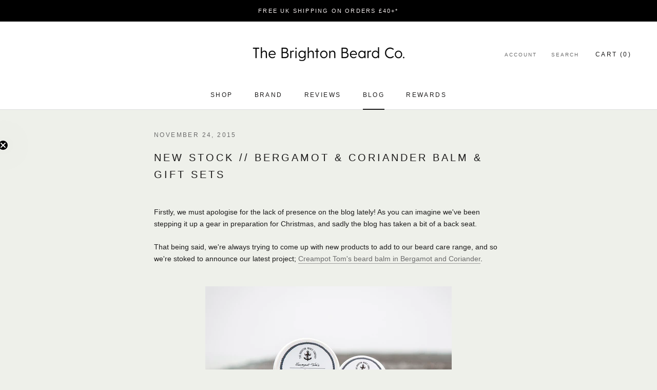

--- FILE ---
content_type: text/css;charset=UTF-8
request_url: https://cached.rebuyengine.com/api/v1/widgets/styles?id=18976&format=css&cache_key=1769484258
body_size: 420
content:
#rebuy-widget-18976 .super-title{color:#535353}#rebuy-widget-18976 .primary-title{color:#232323}#rebuy-widget-18976 .description{color:#535353}#rebuy-widget-18976 .rebuy-product-title,#rebuy-widget-18976 .rebuy-product-title-link{color:#232323}#rebuy-widget-18976 .rebuy-product-vendor{color:#535353}#rebuy-widget-18976 .rebuy-product-description{color:#535353}#rebuy-widget-18976 .rebuy-money{color:#8e8e8e}#rebuy-widget-18976 .rebuy-money.sale{color:#44BE70}#rebuy-widget-18976 .rebuy-money.compare-at{color:#9a9a9a}#rebuy-widget-18976 .rebuy-underline{border-color:#1c1b1b}#rebuy-widget-18976 .rebuy-checkbox .checkbox-input:focus,#rebuy-widget-18976 .rebuy-radio:focus,#rebuy-widget-18976 .rebuy-checkbox:focus{border-color:#1c1b1b}#rebuy-widget-18976 .rebuy-checkbox .checkbox-input:checked,#rebuy-widget-18976 .rebuy-radio:checked,#rebuy-widget-18976 .rebuy-checkbox:checked{background:#1c1b1b;border-color:#1c1b1b}#rebuy-widget-18976 .rebuy-select{color:#232323;background-color:#fff;border-color:#ccc;border-radius:0}#rebuy-widget-18976 .rebuy-select{background-image:linear-gradient(45deg,transparent 50%,#cccccc 50%),linear-gradient(135deg,#cccccc 50%,transparent 50%),linear-gradient(to right,#cccccc,#cccccc)}#rebuy-widget-18976 .rebuy-select:focus{border-color:#1c1b1b;box-shadow:0 0 0 1px #1c1b1b}#rebuy-widget-18976 .rebuy-input{color:#232323;background-color:#fff;border-color:#ccc;border-radius:0}#rebuy-widget-18976 .rebuy-input:focus{border-color:#1c1b1b}#rebuy-widget-18976 .rebuy-button{color:#fff;background:#1c1b1b;border-color:#1c1b1b;border-width:0;border-radius:0}#rebuy-widget-18976 .rebuy-button.outline,#rebuy-widget-18976 .rebuy-button.secondary{color:#1c1b1b;background:#fff;border-color:#1c1b1b}#rebuy-widget-18976 .rebuy-button.decline{color:#232323;background:#fff0;border-color:#e3e3e3}#rebuy-widget-18976 .rebuy-carousel__arrows .rebuy-carousel__arrow,#rebuy-widget-18976 .flickity-button{color:#000;background:#fff}#rebuy-widget-18976 .rebuy-carousel__arrows .rebuy-carousel__arrow svg,#rebuy-widget-18976 .rebuy-carousel__arrows .rebuy-carousel__arrow:hover:not(:disabled) svg{fill:#000}#rebuy-widget-18976 .rebuy-carousel__pagination .rebuy-carousel__page,#rebuy-widget-18976 .flickity-page-dots .dot{background:#000}#rebuy-widget-18976 .rebuy-product-block .rebuy-product-media img{border-radius:0%}#rebuy-widget-18976.rebuy-widget,#rebuy-widget-18976 .checkout-promotion-wrapper{background:#fff0}#rebuy-widget-18976 .checkout-promotion-header{border-color:#e3e3e3}#rebuy-widget-18976 .checkout-promotion-header .promo-title{color:#232323}#rebuy-widget-18976 .checkout-promotion-header .promo-subtitle{color:#535353}#rebuy-widget-18976 .checkout-promotion-body h1,#rebuy-widget-18976 .checkout-promotion-body h2,#rebuy-widget-18976 .checkout-promotion-body h3,#rebuy-widget-18976 .checkout-promotion-body h4{color:#232323}#rebuy-widget-18976 .checkout-promotion-footer{border-color:#e3e3e3}#rebuy-widget-18976 .checkout-promotion-product+.checkout-promotion-product,#rebuy-widget-18976 .rebuy-product-block+.rebuy-product-block{border-color:#e3e3e3}#rebuy-widget-18976 .checkout-promotion-product .promotion-info .product-title{color:#232323}#rebuy-widget-18976 .checkout-promotion-product .promotion-info .variant-title,#rebuy-widget-18976 .checkout-promotion-product .promotion-info .product-description{color:#535353}#rebuy-widget-18976 .rebuy-product-review .rebuy-star-rating .rebuy-star-rating-foreground{background-image:url('data:image/svg+xml;charset=UTF-8, %3Csvg%20width%3D%22100%22%20height%3D%2220%22%20viewBox%3D%220%200%2080%2014%22%20xmlns%3D%22http%3A%2F%2Fwww.w3.org%2F2000%2Fsvg%22%3E%3Cg%20fill%3D%22%23FBCA10%22%20fill-rule%3D%22evenodd%22%3E%3Cpath%20d%3D%22M71.996%2011.368l-3.94%202.42c-.474.292-.756.096-.628-.443l1.074-4.53-3.507-3.022c-.422-.363-.324-.693.24-.74l4.602-.37%201.778-4.3c.21-.51.55-.512.762%200l1.78%204.3%204.602.37c.552.046.666.37.237.74l-3.507%203.02%201.075%204.532c.127.536-.147.74-.628.444l-3.94-2.422zM55.996%2011.368l-3.94%202.42c-.474.292-.756.096-.628-.443l1.074-4.53-3.507-3.022c-.422-.363-.324-.693.24-.74l4.602-.37%201.778-4.3c.21-.51.55-.512.762%200l1.78%204.3%204.602.37c.552.046.666.37.237.74l-3.507%203.02%201.075%204.532c.127.536-.147.74-.628.444l-3.94-2.422zM40.123%2011.368l-3.94%202.42c-.475.292-.756.096-.63-.443l1.076-4.53-3.508-3.022c-.422-.363-.324-.693.24-.74l4.602-.37%201.778-4.3c.21-.51.55-.512.762%200l1.778%204.3%204.603.37c.554.046.667.37.24.74l-3.508%203.02%201.075%204.532c.127.536-.147.74-.628.444l-3.94-2.422zM24.076%2011.368l-3.94%202.42c-.475.292-.757.096-.63-.443l1.076-4.53-3.507-3.022c-.422-.363-.324-.693.238-.74l4.603-.37%201.78-4.3c.21-.51.55-.512.76%200l1.78%204.3%204.602.37c.554.046.667.37.24.74l-3.508%203.02%201.074%204.532c.127.536-.146.74-.628.444l-3.94-2.422zM8.123%2011.368l-3.94%202.42c-.475.292-.756.096-.63-.443l1.076-4.53L1.12%205.792c-.422-.363-.324-.693.24-.74l4.602-.37%201.778-4.3c.21-.51.55-.512.762%200l1.778%204.3%204.603.37c.554.046.667.37.24.74l-3.508%203.02%201.075%204.532c.127.536-.147.74-.628.444l-3.94-2.422z%22%2F%3E%3C%2Fg%3E%3C%2Fsvg%3E')}#rebuy-widget-18976 .rebuy-product-review .rebuy-star-rating .rebuy-star-rating-background{background-image:url('data:image/svg+xml;charset=UTF-8, %3Csvg%20width%3D%22100%22%20height%3D%2220%22%20viewBox%3D%220%200%2080%2014%22%20xmlns%3D%22http%3A%2F%2Fwww.w3.org%2F2000%2Fsvg%22%3E%3Cg%20fill%3D%22%23E5E5E5%22%20fill-rule%3D%22evenodd%22%3E%3Cpath%20d%3D%22M71.996%2011.368l-3.94%202.42c-.474.292-.756.096-.628-.443l1.074-4.53-3.507-3.022c-.422-.363-.324-.693.24-.74l4.602-.37%201.778-4.3c.21-.51.55-.512.762%200l1.78%204.3%204.602.37c.552.046.666.37.237.74l-3.507%203.02%201.075%204.532c.127.536-.147.74-.628.444l-3.94-2.422zM55.996%2011.368l-3.94%202.42c-.474.292-.756.096-.628-.443l1.074-4.53-3.507-3.022c-.422-.363-.324-.693.24-.74l4.602-.37%201.778-4.3c.21-.51.55-.512.762%200l1.78%204.3%204.602.37c.552.046.666.37.237.74l-3.507%203.02%201.075%204.532c.127.536-.147.74-.628.444l-3.94-2.422zM40.123%2011.368l-3.94%202.42c-.475.292-.756.096-.63-.443l1.076-4.53-3.508-3.022c-.422-.363-.324-.693.24-.74l4.602-.37%201.778-4.3c.21-.51.55-.512.762%200l1.778%204.3%204.603.37c.554.046.667.37.24.74l-3.508%203.02%201.075%204.532c.127.536-.147.74-.628.444l-3.94-2.422zM24.076%2011.368l-3.94%202.42c-.475.292-.757.096-.63-.443l1.076-4.53-3.507-3.022c-.422-.363-.324-.693.238-.74l4.603-.37%201.78-4.3c.21-.51.55-.512.76%200l1.78%204.3%204.602.37c.554.046.667.37.24.74l-3.508%203.02%201.074%204.532c.127.536-.146.74-.628.444l-3.94-2.422zM8.123%2011.368l-3.94%202.42c-.475.292-.756.096-.63-.443l1.076-4.53L1.12%205.792c-.422-.363-.324-.693.24-.74l4.602-.37%201.778-4.3c.21-.51.55-.512.762%200l1.778%204.3%204.603.37c.554.046.667.37.24.74l-3.508%203.02%201.075%204.532c.127.536-.147.74-.628.444l-3.94-2.422z%22%2F%3E%3C%2Fg%3E%3C%2Fsvg%3E')}#rebuy-widget-18976 .rebuy-product-review .rebuy-review-count{color:#535353}.rebuy-cart-subscription,#rebuy-widget-18976 .rebuy-cart-subscription{border-color:#e3e3e3}.rebuy-cart-subscription .rebuy-highlight,#rebuy-widget-18976 .rebuy-cart-subscription .rebuy-highlight{color:#1c1b1b}.rebuy-cart-subscription .rebuy-radio:checked,.rebuy-cart-subscription .rebuy-checkbox:checked,#rebuy-widget-18976 .rebuy-cart-subscription .rebuy-radio:checked,#rebuy-widget-18976 .rebuy-cart-subscription .rebuy-checkbox:checked{background:#1c1b1b;border-color:#1c1b1b}#rebuy-widget-18976 .rebuy-variant-title{display:block}.primary-title{font-family:"Helvetica";text-align:center!important;font-size:10px;letter-spacing:3px;text-transform:uppercase}.rebuy-product-title{text-transform:uppercase;font-size:11px;letter-spacing:3px}.rebuy-money.sale{text-transform:uppercase;font-size:8px;letter-spacing:3px}.rebuy-button{text-transform:uppercase;font-size:11px;letter-spacing:3px}

--- FILE ---
content_type: text/javascript
request_url: https://www.thebrightonbeardcompany.co.uk/cdn/shop/t/35/assets/theme.min.js?v=60315855556156616051668144642
body_size: 29855
content:
function _classCallCheck(e, t) {
    if (!(e instanceof t)) throw new TypeError("Cannot call a class as a function");
}
var _createClass = (function () {
    function e(e, t) {
        for (var n = 0; n < t.length; n++) {
            var i = t[n];
            (i.enumerable = i.enumerable || !1), (i.configurable = !0), "value" in i && (i.writable = !0), Object.defineProperty(e, i.key, i);
        }
    }
    return function (t, n, i) {
        return n && e(t.prototype, n), i && e(t, i), t;
    };
})();
!(function (e) {
    function t(i) {
        if (n[i]) return n[i].exports;
        var a = (n[i] = { i: i, l: !1, exports: {} });
        return e[i].call(a.exports, a, a.exports, t), (a.l = !0), a.exports;
    }
    var n = {};
    return (
        (t.m = e),
        (t.c = n),
        (t.d = function (e, n, i) {
            t.o(e, n) || Object.defineProperty(e, n, { configurable: !1, enumerable: !0, get: i });
        }),
        (t.n = function (e) {
            var n =
                e && e.__esModule
                    ? function () {
                          return e["default"];
                      }
                    : function () {
                          return e;
                      };
            return t.d(n, "a", n), n;
        }),
        (t.o = function (e, t) {
            return Object.prototype.hasOwnProperty.call(e, t);
        }),
        (t.p = ""),
        t((t.s = 54))
    );
})([
    function (e, t, n) {
        "use strict";
        Object.defineProperty(t, "__esModule", { value: !0 });
        var i = (function () {
            function e() {
                _classCallCheck(this, e);
            }
            return (
                _createClass(e, null, [
                    {
                        key: "getSiblings",
                        value: function (e, t) {
                            for (var n = arguments.length > 2 && void 0 !== arguments[2] && arguments[2], i = [], a = e; (a = a.previousElementSibling); ) (t && !a.matches(t)) || i.push(a);
                            for (n && i.push(e), a = e; (a = a.nextElementSibling); ) (t && !a.matches(t)) || i.push(a);
                            return i;
                        },
                    },
                    {
                        key: "nodeListToArray",
                        value: function (e, t) {
                            for (var n = [], i = 0; i !== e.length; ++i) (t && !e[i].matches(t)) || n.push(e[i]);
                            return n;
                        },
                    },
                    {
                        key: "outerWidthWithMargin",
                        value: function (e) {
                            var t = e.offsetWidth,
                                n = getComputedStyle(e);
                            return (t += parseInt(n.marginLeft) + parseInt(n.marginRight));
                        },
                    },
                ]),
                e
            );
        })();
        t["default"] = i;
    },
    function (e, t, n) {
        "use strict";
        Object.defineProperty(t, "__esModule", { value: !0 });
        var i = n(2),
            a = (function () {
                function e(t) {
                    var n = arguments.length > 1 && void 0 !== arguments[1] ? arguments[1] : {};
                    _classCallCheck(this, e), (this.element = t), (this.initialConfig = JSON.parse(t.getAttribute("data-flickity-config"))), (this.options = n), this._attachListeners(), this._build();
                }
                return (
                    _createClass(e, [
                        {
                            key: "destroy",
                            value: function () {
                                this.flickityInstance.destroy(), void 0 !== this.initialConfig.breakpoints && document.removeEventListener("breakpoint:changed", this._onBreakpointChangedListener);
                            },
                        },
                        {
                            key: "selectCell",
                            value: function (e) {
                                var t = arguments.length > 1 && void 0 !== arguments[1] && arguments[1],
                                    n = !(arguments.length > 2 && void 0 !== arguments[2]) || arguments[2];
                                t && this.flickityInstance.pausePlayer(), this.flickityInstance.select(e, !1, !n);
                            },
                        },
                        {
                            key: "pausePlayer",
                            value: function () {
                                this.flickityInstance.pausePlayer();
                            },
                        },
                        {
                            key: "unpausePlayer",
                            value: function () {
                                this.flickityInstance.unpausePlayer();
                            },
                        },
                        {
                            key: "resize",
                            value: function () {
                                this.flickityInstance.resize();
                            },
                        },
                        {
                            key: "getSelectedIndex",
                            value: function () {
                                return this.flickityInstance.selectedIndex;
                            },
                        },
                        {
                            key: "getSelectedCell",
                            value: function () {
                                return this.flickityInstance.selectedCell.element;
                            },
                        },
                        {
                            key: "_attachListeners",
                            value: function () {
                                void 0 !== this.initialConfig.breakpoints && ((this._onBreakpointChangedListener = this._onBreakpointChanged.bind(this)), document.addEventListener("breakpoint:changed", this._onBreakpointChangedListener));
                            },
                        },
                         {
                        key: "_build",
                        value: function () {
                            var e = this,
                                t = this._processConfig();
                            (this.flickityInstance = new Flickity(this.element, t)),
                                this._validateDraggable(),
                                (this.selectedIndex = this.flickityInstance.selectedIndex),
                                this.flickityInstance.on("resize", this._validateDraggable.bind(this)),
                                this.options.onSelect &&
                                    this.flickityInstance.on("select", function () {
                                        e.selectedIndex !== e.flickityInstance.selectedIndex &&
                                            (e.options.onSelect(e.flickityInstance.selectedIndex, e.flickityInstance.selectedCell.element), (e.selectedIndex = e.flickityInstance.selectedIndex));
                                    }),
                                this.options.onSettle &&
                                    this.flickityInstance.on("settle", function (t) {
                                        e.options.onSettle(t, e.flickityInstance.selectedCell.element);
                                    }),
                                this.options.onClick &&
                                    this.flickityInstance.on("staticClick", function (t, i, n, o) {
                                        e.options.onClick(n, o);
                                    });
                        },
                    },
                        {
                            key: "_validateDraggable",
                            value: function () {
                                var e = this.flickityInstance.isActive || !1;
                                e &&
                                    this.flickityInstance.options.draggable &&
                                    (void 0 === this.flickityInstance.selectedElements || this.flickityInstance.selectedElements.length === this.flickityInstance.cells.length
                                        ? this.flickityInstance.unbindDrag()
                                        : this.flickityInstance.bindDrag());
                            },
                        },
                        {
                            key: "_processConfig",
                            value: function () {
                                var e = Object.assign({}, this.initialConfig);
                                if ((delete e.breakpoints, void 0 === this.initialConfig.breakpoints)) return e;
                                var t = this.initialConfig.breakpoints;
                                return (
                                    t.forEach(function (t) {
                                        i["default"].matchesBreakpoint(t.matches) && (e = Object.assign(e, t.settings));
                                    }),
                                    e
                                );
                            },
                        },
                        {
                            key: "_onBreakpointChanged",
                            value: function () {
                                this.flickityInstance.destroy(), this._build();
                            },
                        },
                    ]),
                    e
                );
            })();
        t["default"] = a;
    },
    function (e, t, n) {
        "use strict";
        Object.defineProperty(t, "__esModule", { value: !0 });
        var i = (function () {
            function e() {
                var t = this;
                _classCallCheck(this, e),
                    (this.currentBreakpoint = e.getCurrentBreakpoint()),
                    window.addEventListener("resize", function () {
                        var n = e.getCurrentBreakpoint();
                        t.currentBreakpoint !== n && (document.dispatchEvent(new CustomEvent("breakpoint:changed", { detail: { previousBreakpoint: t.currentBreakpoint, currentBreakpoint: n } })), (t.currentBreakpoint = n));
                    });
            }
            return (
                _createClass(e, null, [
                    {
                        key: "matchesBreakpoint",
                        value: function (e) {
                            switch (e) {
                                case "phone":
                                    return window.matchMedia("screen and (max-width: 640px)").matches;
                                case "tablet":
                                    return window.matchMedia("screen and (min-width: 641px) and (max-width: 1007px)").matches;
                                case "tablet-and-up":
                                    return window.matchMedia("screen and (min-width: 641px)").matches;
                                case "pocket":
                                    return window.matchMedia("screen and (max-width: 1007px)").matches;
                                case "lap":
                                    return window.matchMedia("screen and (min-width: 1008px) and (max-width: 1279px)").matches;
                                case "lap-and-up":
                                    return window.matchMedia("screen and (min-width: 1008px)").matches;
                                case "desk":
                                    return window.matchMedia("screen and (min-width: 1280px)").matches;
                                case "widescreen":
                                    return window.matchMedia("screen and (min-width: 1600px)").matches;
                            }
                        },
                    },
                    {
                        key: "getCurrentBreakpoint",
                        value: function () {
                            return window.matchMedia("screen and (max-width: 640px)").matches
                                ? "phone"
                                : window.matchMedia("screen and (min-width: 641px) and (max-width: 1007px)").matches
                                ? "tablet"
                                : window.matchMedia("screen and (min-width: 1008px) and (max-width: 1279px)").matches
                                ? "lap"
                                : window.matchMedia("screen and (min-width: 1280px)").matches
                                ? "desk"
                                : void 0;
                        },
                    },
                ]),
                e
            );
        })();
        t["default"] = i;
    },
    function (e, t, n) {
        "use strict";
        Object.defineProperty(t, "__esModule", { value: !0 });
        var i = (function () {
            function e() {
                _classCallCheck(this, e);
            }
            return (
                _createClass(e, null, [
                    {
                        key: "trapFocus",
                        value: function (e, t) {
                            this.listeners = this.listeners || {};
                            var n = e.querySelector("[autofocus]") || e;
                            e.setAttribute("tabindex", "-1"),
                                n.focus(),
                                (this.listeners[t] = function (t) {
                                    e === t.target || e.contains(t.target) || e.focus();
                                }),
                                document.addEventListener("focusin", this.listeners[t]);
                        },
                    },
                    {
                        key: "removeTrapFocus",
                        value: function (e, t) {
                            e && e.removeAttribute("tabindex"), document.removeEventListener("focusin", this.listeners[t]);
                        },
                    },
                    {
                        key: "clearTrapFocus",
                        value: function () {
                            for (var e in this.listeners) this.listeners.hasOwnProperty(e) && document.removeEventListener("focusin", this.listeners[e]);
                            this.listeners = {};
                        },
                    },
                ]),
                e
            );
        })();
        t["default"] = i;
    },
    function (e, t, n) {
        "use strict";
        Object.defineProperty(t, "__esModule", { value: !0 });
        var i = (function () {
            function e(t) {
                _classCallCheck(this, e), (this.element = t), (this.delegateElement = new domDelegate.Delegate(this.element)), this.delegateElement.on("change", ".ColorSwatch__Radio", this._colorChanged.bind(this));
            }
            return (
                _createClass(e, [
                    {
                        key: "_colorChanged",
                        value: function (e, t) {
                            var n = t.closest(".ProductItem"),
                                i = t.getAttribute("data-variant-url");
                            n.querySelector(".ProductItem__ImageWrapper").setAttribute("href", i), n.querySelector(".ProductItem__Title > a").setAttribute("href", i);
                            var a = n.querySelector(".ProductItem__Image:not(.ProductItem__Image--alternate)");
                            if (t.hasAttribute("data-image-url") && t.getAttribute("data-image-id") !== a.getAttribute("data-image-id")) {
                                var o = document.createElement("img");
                                (o.className = "ProductItem__Image Image--fadeIn Image--lazyLoad"),
                                    o.setAttribute("data-image-id", t.getAttribute("data-image-id")),
                                    o.setAttribute("data-src", t.getAttribute("data-image-url")),
                                    o.setAttribute("data-widths", t.getAttribute("data-image-widths")),
                                    o.setAttribute("data-sizes", "auto"),
                                    "natural" === window.theme.productImageSize && (a.parentNode.style.paddingBottom = 100 / t.getAttribute("data-image-aspect-ratio") + "%"),
                                    a.parentNode.style.setProperty("--aspect-ratio", t.getAttribute("data-image-aspect-ratio")),
                                    a.parentNode.replaceChild(o, a);
                            }
                        },
                    },
                ]),
                e
            );
        })();
        t["default"] = i;
    },
    function (e, t, n) {
        "use strict";
        Object.defineProperty(t, "__esModule", { value: !0 });
        var i = n(0),
            a = (function () {
                function e() {
                    _classCallCheck(this, e);
                }
                return (
                    _createClass(e, null, [
                        {
                            key: "formatMoney",
                            value: function (e, t) {
                                function n(e, t) {
                                    return null == e || e !== e ? t : e;
                                }
                                function i(e, t, i, a) {
                                    if (((t = n(t, 2)), (i = n(i, ",")), (a = n(a, ".")), isNaN(e) || null == e)) return 0;
                                    e = (e / 100).toFixed(t);
                                    var o = e.split("."),
                                        s = o[0].replace(/(\d)(?=(\d\d\d)+(?!\d))/g, "$1" + i),
                                        r = o[1] ? a + o[1] : "";
                                    return s + r;
                                }
                                "string" == typeof e && (e = e.replace(".", ""));
                                var a = /\{\{\s*(\w+)\s*\}\}/,
                                    o = t || "${{amount}}",
                                    s = "";
                                switch (o.match(a)[1]) {
                                    case "amount":
                                        s = i(e, 2);
                                        break;
                                    case "amount_no_decimals":
                                        s = i(e, 0);
                                        break;
                                    case "amount_with_space_separator":
                                        s = i(e, 2, " ", ".");
                                        break;
                                    case "amount_no_decimals_with_comma_separator":
                                        s = i(e, 0, ",", ".");
                                        break;
                                    case "amount_no_decimals_with_space_separator":
                                        s = i(e, 0, " ");
                                        break;
                                    case "amount_with_comma_separator":
                                        s = i(e, 2, ".", ",");
                                }
                                return o.replace(a, s).replace(".00", "");
                            },
                        },
                        {
                            key: "convertAll",
                            value: function (e) {
                                var t = this,
                                    n = {
                                        USD: { money_format: "${{amount}}", money_with_currency_format: "${{amount}} USD" },
                                        EUR: { money_format: "&euro;{{amount}}", money_with_currency_format: "&euro;{{amount}} EUR" },
                                        GBP: { money_format: "&pound;{{amount}}", money_with_currency_format: "&pound;{{amount}} GBP" },
                                        CAD: { money_format: "${{amount}}", money_with_currency_format: "${{amount}} CAD" },
                                        ALL: { money_format: "Lek {{amount}}", money_with_currency_format: "Lek {{amount}} ALL" },
                                        DZD: { money_format: "DA {{amount}}", money_with_currency_format: "DA {{amount}} DZD" },
                                        AOA: { money_format: "Kz{{amount}}", money_with_currency_format: "Kz{{amount}} AOA" },
                                        ARS: { money_format: "${{amount_with_comma_separator}}", money_with_currency_format: "${{amount_with_comma_separator}} ARS" },
                                        AMD: { money_format: "{{amount}} AMD", money_with_currency_format: "{{amount}} AMD" },
                                        AWG: { money_format: "Afl{{amount}}", money_with_currency_format: "Afl{{amount}} AWG" },
                                        AUD: { money_format: "${{amount}}", money_with_currency_format: "${{amount}} AUD" },
                                        BBD: { money_format: "${{amount}}", money_with_currency_format: "${{amount}} Bds" },
                                        AZN: { money_format: "m.{{amount}}", money_with_currency_format: "m.{{amount}} AZN" },
                                        BDT: { money_format: "Tk {{amount}}", money_with_currency_format: "Tk {{amount}} BDT" },
                                        BSD: { money_format: "BS${{amount}}", money_with_currency_format: "BS${{amount}} BSD" },
                                        BHD: { money_format: "{{amount}} BD", money_with_currency_format: "{{amount}} BHD" },
                                        BYR: { money_format: "Br {{amount}}", money_with_currency_format: "Br {{amount}} BYR" },
                                        BZD: { money_format: "BZ${{amount}}", money_with_currency_format: "BZ${{amount}} BZD" },
                                        BTN: { money_format: "Nu {{amount}}", money_with_currency_format: "Nu {{amount}} BTN" },
                                        BAM: { money_format: "KM {{amount_with_comma_separator}}", money_with_currency_format: "KM {{amount_with_comma_separator}} BAM" },
                                        BRL: { money_format: "R$ {{amount_with_comma_separator}}", money_with_currency_format: "R$ {{amount_with_comma_separator}} BRL" },
                                        BOB: { money_format: "Bs{{amount_with_comma_separator}}", money_with_currency_format: "Bs{{amount_with_comma_separator}} BOB" },
                                        BWP: { money_format: "P{{amount}}", money_with_currency_format: "P{{amount}} BWP" },
                                        BND: { money_format: "${{amount}}", money_with_currency_format: "${{amount}} BND" },
                                        BGN: { money_format: "{{amount}} Ð»Ð²", money_with_currency_format: "{{amount}} Ð»Ð² BGN" },
                                        MMK: { money_format: "K{{amount}}", money_with_currency_format: "K{{amount}} MMK" },
                                        KHR: { money_format: "KHR{{amount}}", money_with_currency_format: "KHR{{amount}}" },
                                        KYD: { money_format: "${{amount}}", money_with_currency_format: "${{amount}} KYD" },
                                        XAF: { money_format: "FCFA{{amount}}", money_with_currency_format: "FCFA{{amount}} XAF" },
                                        CLP: { money_format: "${{amount_no_decimals}}", money_with_currency_format: "${{amount_no_decimals}} CLP" },
                                        CNY: { money_format: "&#165;{{amount}}", money_with_currency_format: "&#165;{{amount}} CNY" },
                                        COP: { money_format: "${{amount_with_comma_separator}}", money_with_currency_format: "${{amount_with_comma_separator}} COP" },
                                        CRC: { money_format: "&#8353; {{amount_with_comma_separator}}", money_with_currency_format: "&#8353; {{amount_with_comma_separator}} CRC" },
                                        HRK: { money_format: "{{amount_with_comma_separator}} kn", money_with_currency_format: "{{amount_with_comma_separator}} kn HRK" },
                                        CZK: { money_format: "{{amount_with_comma_separator}} K&#269;", money_with_currency_format: "{{amount_with_comma_separator}} K&#269;" },
                                        DKK: { money_format: "{{amount_with_comma_separator}}", money_with_currency_format: "kr.{{amount_with_comma_separator}}" },
                                        DOP: { money_format: "RD$ {{amount}}", money_with_currency_format: "RD$ {{amount}}" },
                                        XCD: { money_format: "${{amount}}", money_with_currency_format: "EC${{amount}}" },
                                        EGP: { money_format: "LE {{amount}}", money_with_currency_format: "LE {{amount}} EGP" },
                                        ETB: { money_format: "Br{{amount}}", money_with_currency_format: "Br{{amount}} ETB" },
                                        XPF: { money_format: "{{amount_no_decimals_with_comma_separator}} XPF", money_with_currency_format: "{{amount_no_decimals_with_comma_separator}} XPF" },
                                        FJD: { money_format: "${{amount}}", money_with_currency_format: "FJ${{amount}}" },
                                        GMD: { money_format: "D {{amount}}", money_with_currency_format: "D {{amount}} GMD" },
                                        GHS: { money_format: "GH&#8373;{{amount}}", money_with_currency_format: "GH&#8373;{{amount}}" },
                                        GTQ: { money_format: "Q{{amount}}", money_with_currency_format: "{{amount}} GTQ" },
                                        GYD: { money_format: "G${{amount}}", money_with_currency_format: "${{amount}} GYD" },
                                        GEL: { money_format: "{{amount}} GEL", money_with_currency_format: "{{amount}} GEL" },
                                        HNL: { money_format: "L {{amount}}", money_with_currency_format: "L {{amount}} HNL" },
                                        HKD: { money_format: "${{amount}}", money_with_currency_format: "HK${{amount}}" },
                                        HUF: { money_format: "{{amount_no_decimals_with_comma_separator}}", money_with_currency_format: "{{amount_no_decimals_with_comma_separator}} Ft" },
                                        ISK: { money_format: "{{amount_no_decimals}} kr", money_with_currency_format: "{{amount_no_decimals}} kr ISK" },
                                        INR: { money_format: "Rs. {{amount}}", money_with_currency_format: "Rs. {{amount}}" },
                                        IDR: { money_format: "{{amount_with_comma_separator}}", money_with_currency_format: "Rp {{amount_with_comma_separator}}" },
                                        ILS: { money_format: "{{amount}} NIS", money_with_currency_format: "{{amount}} NIS" },
                                        JMD: { money_format: "${{amount}}", money_with_currency_format: "${{amount}} JMD" },
                                        JPY: { money_format: "&#165;{{amount_no_decimals}}", money_with_currency_format: "&#165;{{amount_no_decimals}} JPY" },
                                        JEP: { money_format: "&pound;{{amount}}", money_with_currency_format: "&pound;{{amount}} JEP" },
                                        JOD: { money_format: "{{amount}}0 JD", money_with_currency_format: "{{amount}}0 JOD" },
                                        KZT: { money_format: "{{amount}} KZT", money_with_currency_format: "{{amount}} KZT" },
                                        KES: { money_format: "KSh{{amount}}", money_with_currency_format: "KSh{{amount}}" },
                                        KWD: { money_format: "{{amount}}0 KD", money_with_currency_format: "{{amount}}0 KWD" },
                                        KGS: { money_format: "Ð»Ð²{{amount}}", money_with_currency_format: "Ð»Ð²{{amount}}" },
                                        LVL: { money_format: "Ls {{amount}}", money_with_currency_format: "Ls {{amount}} LVL" },
                                        LBP: { money_format: "L&pound;{{amount}}", money_with_currency_format: "L&pound;{{amount}} LBP" },
                                        LTL: { money_format: "{{amount}} Lt", money_with_currency_format: "{{amount}} Lt" },
                                        MGA: { money_format: "Ar {{amount}}", money_with_currency_format: "Ar {{amount}} MGA" },
                                        MKD: { money_format: "Ð´ÐµÐ½ {{amount}}", money_with_currency_format: "Ð´ÐµÐ½ {{amount}} MKD" },
                                        MOP: { money_format: "MOP${{amount}}", money_with_currency_format: "MOP${{amount}}" },
                                        MVR: { money_format: "Rf{{amount}}", money_with_currency_format: "Rf{{amount}} MRf" },
                                        MXN: { money_format: "$ {{amount}}", money_with_currency_format: "$ {{amount}} MXN" },
                                        MYR: { money_format: "RM{{amount}} MYR", money_with_currency_format: "RM{{amount}} MYR" },
                                        MUR: { money_format: "Rs {{amount}}", money_with_currency_format: "Rs {{amount}} MUR" },
                                        MDL: { money_format: "{{amount}} MDL", money_with_currency_format: "{{amount}} MDL" },
                                        MAD: { money_format: "{{amount}} dh", money_with_currency_format: "Dh {{amount}} MAD" },
                                        MNT: { money_format: "{{amount_no_decimals}} &#8366", money_with_currency_format: "{{amount_no_decimals}} MNT" },
                                        MZN: { money_format: "{{amount}} Mt", money_with_currency_format: "Mt {{amount}} MZN" },
                                        NAD: { money_format: "N${{amount}}", money_with_currency_format: "N${{amount}} NAD" },
                                        NPR: { money_format: "Rs{{amount}}", money_with_currency_format: "Rs{{amount}} NPR" },
                                        ANG: { money_format: "&fnof;{{amount}}", money_with_currency_format: "{{amount}} NA&fnof;" },
                                        NZD: { money_format: "${{amount}}", money_with_currency_format: "${{amount}} NZD" },
                                        NIO: { money_format: "C${{amount}}", money_with_currency_format: "C${{amount}} NIO" },
                                        NGN: { money_format: "&#8358;{{amount}}", money_with_currency_format: "&#8358;{{amount}} NGN" },
                                        NOK: { money_format: "kr {{amount_with_comma_separator}}", money_with_currency_format: "kr {{amount_with_comma_separator}} NOK" },
                                        OMR: { money_format: "{{amount_with_comma_separator}} OMR", money_with_currency_format: "{{amount_with_comma_separator}} OMR" },
                                        PKR: { money_format: "Rs.{{amount}}", money_with_currency_format: "Rs.{{amount}} PKR" },
                                        PGK: { money_format: "K {{amount}}", money_with_currency_format: "K {{amount}} PGK" },
                                        PYG: { money_format: "Gs. {{amount_no_decimals_with_comma_separator}}", money_with_currency_format: "Gs. {{amount_no_decimals_with_comma_separator}} PYG" },
                                        PEN: { money_format: "S/. {{amount}}", money_with_currency_format: "S/. {{amount}} PEN" },
                                        PHP: { money_format: "&#8369;{{amount}}", money_with_currency_format: "&#8369;{{amount}} PHP" },
                                        PLN: { money_format: "{{amount_with_comma_separator}} zl", money_with_currency_format: "{{amount_with_comma_separator}} zl PLN" },
                                        QAR: { money_format: "QAR {{amount_with_comma_separator}}", money_with_currency_format: "QAR {{amount_with_comma_separator}}" },
                                        RON: { money_format: "{{amount_with_comma_separator}} lei", money_with_currency_format: "{{amount_with_comma_separator}} lei RON" },
                                        RUB: { money_format: "&#1088;&#1091;&#1073;{{amount_with_comma_separator}}", money_with_currency_format: "&#1088;&#1091;&#1073;{{amount_with_comma_separator}} RUB" },
                                        RWF: { money_format: "{{amount_no_decimals}} RF", money_with_currency_format: "{{amount_no_decimals}} RWF" },
                                        WST: { money_format: "WS$ {{amount}}", money_with_currency_format: "WS$ {{amount}} WST" },
                                        SAR: { money_format: "{{amount}} SR", money_with_currency_format: "{{amount}} SAR" },
                                        STD: { money_format: "Db {{amount}}", money_with_currency_format: "Db {{amount}} STD" },
                                        RSD: { money_format: "{{amount}} RSD", money_with_currency_format: "{{amount}} RSD" },
                                        SCR: { money_format: "Rs {{amount}}", money_with_currency_format: "Rs {{amount}} SCR" },
                                        SGD: { money_format: "${{amount}}", money_with_currency_format: "${{amount}} SGD" },
                                        SYP: { money_format: "S&pound;{{amount}}", money_with_currency_format: "S&pound;{{amount}} SYP" },
                                        ZAR: { money_format: "R {{amount}}", money_with_currency_format: "R {{amount}} ZAR" },
                                        KRW: { money_format: "&#8361;{{amount_no_decimals}}", money_with_currency_format: "&#8361;{{amount_no_decimals}} KRW" },
                                        LKR: { money_format: "Rs {{amount}}", money_with_currency_format: "Rs {{amount}} LKR" },
                                        SEK: { money_format: "{{amount_no_decimals}} kr", money_with_currency_format: "{{amount_no_decimals}} kr SEK" },
                                        CHF: { money_format: "{{amount}} CHF", money_with_currency_format: "{{amount}} CHF" },
                                        TWD: { money_format: "${{amount}}", money_with_currency_format: "${{amount}} TWD" },
                                        THB: { money_format: "{{amount}} &#xe3f;", money_with_currency_format: "{{amount}} &#xe3f; THB" },
                                        TZS: { money_format: "{{amount}} TZS", money_with_currency_format: "{{amount}} TZS" },
                                        TTD: { money_format: "${{amount}}", money_with_currency_format: "${{amount}} TTD" },
                                        TND: { money_format: "{{amount}}", money_with_currency_format: "{{amount}} DT" },
                                        TRY: { money_format: "{{amount}}TL", money_with_currency_format: "{{amount}}TL" },
                                        UGX: { money_format: "Ush {{amount_no_decimals}}", money_with_currency_format: "Ush {{amount_no_decimals}} UGX" },
                                        UAH: { money_format: "â‚´{{amount}}", money_with_currency_format: "â‚´{{amount}} UAH" },
                                        AED: { money_format: "Dhs. {{amount}}", money_with_currency_format: "Dhs. {{amount}} AED" },
                                        UYU: { money_format: "${{amount_with_comma_separator}}", money_with_currency_format: "${{amount_with_comma_separator}} UYU" },
                                        VUV: { money_format: "${{amount}}", money_with_currency_format: "${{amount}}VT" },
                                        VEF: { money_format: "Bs. {{amount_with_comma_separator}}", money_with_currency_format: "Bs. {{amount_with_comma_separator}} VEF" },
                                        VND: { money_format: "{{amount_no_decimals_with_comma_separator}}&#8363;", money_with_currency_format: "{{amount_no_decimals_with_comma_separator}} VND" },
                                        XBT: { money_format: "{{amount_no_decimals}} BTC", money_with_currency_format: "{{amount_no_decimals}} BTC" },
                                        XOF: { money_format: "CFA{{amount}}", money_with_currency_format: "CFA{{amount}} XOF" },
                                        ZMW: { money_format: "K{{amount_no_decimals_with_comma_separator}}", money_with_currency_format: "ZMW{{amount_no_decimals_with_comma_separator}}" },
                                    },
                                    a = window.theme.shopCurrency,
                                    o = document.querySelector(".CurrencySelector__Select").value;
                                i["default"].nodeListToArray((e || document).querySelectorAll("[data-money-convertible]")).forEach(function (e) {
                                    if ((e.hasAttribute("data-currency-" + a) || e.setAttribute("data-currency-" + a, e.innerHTML), e.getAttribute("data-currency") !== o)) {
                                        var i = e.getAttribute("data-currency-" + a);
                                        if (e.hasAttribute("data-currency-" + o)) e.innerHTML = e.getAttribute("data-currency-" + o);
                                        else {
                                            var s = n[o][window.theme.currencyConversionMoneyFormat] || "{{amount}}";
                                            window.theme.moneyFormat.indexOf("with_comma_separator") !== -1 &&
                                                (i = i.replace(/[,.]/g, function (e) {
                                                    return "," === e ? "." : ",";
                                                }));
                                            var r = window.Currency.convert(100 * parseFloat(i.replace(/^[^0-9]+|[^0-9.]/g, "", ""), 10), a, o);
                                            window.theme.currencyConversionRoundAmounts && (r = 100 * Math.round(r / 100));
                                            var l = t.formatMoney(r, s);
                                            (e.innerHTML = l), e.setAttribute("data-currency-" + o, l);
                                        }
                                        e.setAttribute("data-currency", o);
                                    }
                                }),
                                    localStorage.setItem("currency", o);
                            },
                        },
                    ]),
                    e
                );
            })();
        t["default"] = a;
    },
    function (e, t, n) {
        "use strict";
        Object.defineProperty(t, "__esModule", { value: !0 });
        var i = n(3);
        n.d(t, "AccessibilityHelper", function () {
            return i["default"];
        });
        var a = n(7);
        n.d(t, "AnimationHelper", function () {
            return a["default"];
        });
        var o = n(5);
        n.d(t, "CurrencyHelper", function () {
            return o["default"];
        });
        var s = n(0);
        n.d(t, "DomHelper", function () {
            return s["default"];
        });
        var r = n(10);
        n.d(t, "ImageHelper", function () {
            return r["default"];
        });
        var l = n(2);
        n.d(t, "ResponsiveHelper", function () {
            return l["default"];
        });
    },
    function (e, t, n) {
        "use strict";
        Object.defineProperty(t, "__esModule", { value: !0 });
        var i = (function () {
            function e() {
                _classCallCheck(this, e);
            }
            return (
                _createClass(e, null, [
                    {
                        key: "slideUp",
                        value: function (e) {
                            (e.style.height = e.scrollHeight + "px"), e.offsetHeight, (e.style.height = 0);
                        },
                    },
                    {
                        key: "slideDown",
                        value: function (e) {
                            if ("auto" !== e.style.height) {
                                e.style.height = e.firstElementChild.scrollHeight + "px";
                                var t = function n(t) {
                                    "height" === t.propertyName && ((e.style.height = "auto"), e.removeEventListener("transitionend", n));
                                };
                                e.addEventListener("transitionend", t);
                            }
                        },
                    },
                ]),
                e
            );
        })();
        t["default"] = i;
    },
    function (e, t, n) {
        "use strict";
        Object.defineProperty(t, "__esModule", { value: !0 });
        var i = n(3),
            a =
                (n(6),
                (function () {
                    function e(t) {
                        var n = arguments.length > 1 && void 0 !== arguments[1] ? arguments[1] : {};
                        _classCallCheck(this, e),
                            (this.element = t),
                            (this.delegateElement = new domDelegate.Delegate(this.element)),
                            (this.delegateBody = new domDelegate.Delegate(document.body)),
                            (this.onOpen = n.onOpen || function () {}),
                            (this.onClose = n.onClose || function () {}),
                            (this.isOpen = !1),
                            (this.direction = this.element.classList.contains("Drawer--fromLeft") ? "fromLeft" : "fromRight"),
                            (this.pageOverlayElement = document.querySelector(".PageOverlay")),
                            this._attachListeners();
                    }
                    return (
                        _createClass(e, [
                            {
                                key: "destroy",
                                value: function () {
                                    this.delegateBody.off("click", '[data-action="open-drawer"][data-drawer-id="' + this.element.id + '"]'),
                                        this.delegateBody.off("click", '[data-action="close-drawer"][data-drawer-id="' + this.element.id + '"]'),
                                        window.removeEventListener("resize", this._calculateMaxHeightListener);
                                },
                            },
                            {
                                key: "toggle",
                                value: function () {
                                    this.isOpen ? this.close() : this.open();
                                },
                            },
                            {
                                key: "open",
                                value: function (e) {
                                    if (!this.isOpen)
                                        return (
                                            e && e.preventDefault(),
                                            this.element.setAttribute("aria-hidden", "false"),
                                            this._calculateMaxHeight(),
                                            document.documentElement.classList.add("no-scroll"),
                                            disableBodyScroll(!0, "[data-scrollable]"),
                                            i["default"].trapFocus(this.element, "drawer"),
                                            this.pageOverlayElement.classList.add("is-visible"),
                                            this.pageOverlayElement.addEventListener("click", this._closeListener),
                                            (this.isOpen = !0),
                                            this.onOpen(),
                                            !1
                                        );
                                },
                            },
                            {
                                key: "close",
                                value: function (e) {
                                    this.isOpen &&
                                        (e && e.preventDefault(),
                                        this.element.setAttribute("aria-hidden", "true"),
                                        document.documentElement.classList.remove("no-scroll"),
                                        disableBodyScroll(!1, "[data-scrollable]"),
                                        i["default"].removeTrapFocus(this.element, "drawer"),
                                        this.pageOverlayElement.classList.remove("is-visible"),
                                        this.pageOverlayElement.removeEventListener("click", this._closeListener),
                                        (this.isOpen = !1),
                                        this.onClose());
                                },
                            },
                            {
                                key: "_attachListeners",
                                value: function () {
                                    (this._openListener = this.open.bind(this)),
                                        (this._closeListener = this.close.bind(this)),
                                        (this._calculateMaxHeightListener = this._calculateMaxHeight.bind(this)),
                                        this.delegateBody.on("click", '[data-action="open-drawer"][data-drawer-id="' + this.element.id + '"]', this._openListener),
                                        this.delegateBody.on("click", '[data-action="close-drawer"][data-drawer-id="' + this.element.id + '"]', this._closeListener),
                                        this.element.addEventListener("keyup", this._handleKeyboard.bind(this)),
                                        window.addEventListener("resize", this._calculateMaxHeightListener);
                                },
                            },
                            {
                                key: "_calculateMaxHeight",
                                value: function () {
                                    this.element.style.maxHeight = window.innerHeight + "px";
                                },
                            },
                            {
                                key: "_handleKeyboard",
                                value: function (e) {
                                    this.isOpen && 27 === e.keyCode && this.close();
                                },
                            },
                        ]),
                        e
                    );
                })());
        t["default"] = a;
    },
    function (e, t, n) {
        "use strict";
        Object.defineProperty(t, "__esModule", { value: !0 });
        var i = n(3),
            a = n(0),
            o = n(2),
            s = (function () {
                function e(t, n) {
                    _classCallCheck(this, e),
                        (this.element = t),
                        (this.delegateElement = new domDelegate.Delegate(this.element)),
                        (this.activator = n.activator || document.querySelector('[aria-controls="' + t.getAttribute("id") + '"]')),
                        (this.preferredPosition = n.preferredPosition || "bottom"),
                        (this.isOpen = !1),
                        (this.onValueChanged = n.onValueChanged || function () {}),
                        (this.onOpen = n.onOpen || function () {}),
                        (this.onClose = n.onClose || function () {}),
                        (this.showOverlay = void 0 === n.showOverlay || n.showOverlay),
                        (this.pageOverlayElement = document.querySelector(".PageOverlay")),
                        this._attachListeners();
                }
                return (
                    _createClass(e, [
                        {
                            key: "destroy",
                            value: function () {
                                this.element.removeEventListener("keyup", this._handleKeyboardListener), this.delegateElement.off("click"), this.activator.removeEventListener("click", this._toggleListener);
                            },
                        },
                        {
                            key: "toggle",
                            value: function () {
                                this.isOpen ? this.close() : this.open();
                            },
                        },
                        {
                            key: "open",
                            value: function () {
                                this.isOpen ||
                                    this.activator.getAttribute("aria-controls") !== this.element.id ||
                                    (this.element.setAttribute("aria-hidden", "false"),
                                    this.activator.setAttribute("aria-expanded", "true"),
                                    i["default"].trapFocus(this.element, "popover"),
                                    disableBodyScroll(!0, "[data-scrollable]"),
                                    document.documentElement.classList.add("no-scroll"),
                                    o["default"].matchesBreakpoint("lap-and-up")
                                        ? (document.body.addEventListener("click", this._clickOutsideListener), this._position())
                                        : (this.element.removeAttribute("style"), this.showOverlay && (this.pageOverlayElement.classList.add("is-visible"), this.pageOverlayElement.addEventListener("click", this._closeListener))),
                                    this.onOpen(this),
                                    (this.isOpen = !0));
                            },
                        },
                        {
                            key: "close",
                            value: function () {
                                this.isOpen &&
                                    (this.element.setAttribute("aria-hidden", "true"),
                                    this.activator.setAttribute("aria-expanded", "false"),
                                    i["default"].removeTrapFocus(this.element, "popover"),
                                    disableBodyScroll(!1, "[data-scrollable]"),
                                    document.documentElement.classList.remove("no-scroll"),
                                    o["default"].matchesBreakpoint("lap-and-up")
                                        ? document.body.removeEventListener("click", this._clickOutsideListener)
                                        : this.showOverlay && (this.pageOverlayElement.classList.remove("is-visible"), this.pageOverlayElement.removeEventListener("click", this._closeListener)),
                                    this.onClose(this),
                                    (this.isOpen = !1));
                            },
                        },
                        {
                            key: "_attachListeners",
                            value: function () {
                                (this._handleKeyboardListener = this._handleKeyboard.bind(this)),
                                    (this._clickOutsideListener = this._clickOutside.bind(this)),
                                    (this._closeListener = this.close.bind(this)),
                                    (this._toggleListener = this.toggle.bind(this)),
                                    this.element.addEventListener("keyup", this._handleKeyboardListener),
                                    this.activator.addEventListener("click", this._toggleListener),
                                    this.delegateElement.on("click", '[data-action="close-popover"]', this.close.bind(this)),
                                    this.delegateElement.on("click", '[data-action="select-value"]', this._valueChanged.bind(this));
                            },
                        },
                        {
                            key: "_valueChanged",
                            value: function (e) {
                                a["default"].getSiblings(e.target, ".is-selected").forEach(function (e) {
                                    return e.classList.remove("is-selected");
                                }),
                                    e.target.classList.add("is-selected"),
                                    this.onValueChanged(e.target.getAttribute("data-value"), e.target, this.activator),
                                    this.close();
                            },
                        },
                        {
                            key: "_clickOutside",
                            value: function (e) {
                                e.target.closest(".Popover") || e.target.closest(".Modal") || e.target === this.activator || this.activator.contains(e.target) || this.close();
                            },
                        },
                        {
                            key: "_position",
                            value: function () {
                                var e = this,
                                    t = 0,
                                    n = 0,
                                    i = "",
                                    a = "",
                                    o = 20;
                                fastdom.measure(function () {
                                    var s = window.innerHeight,
                                        r = e.activator.getBoundingClientRect(),
                                        l = s / 2;
                                    if ("bottom" === e.preferredPosition) (a = "right"), (i = e.element.clientHeight <= s - (r.bottom + o) || s - r.bottom >= l ? "bottom" : "top");
                                    else if ("top" === e.preferredPosition) (a = "right"), (i = e.element.clientHeight <= r.top - o || r.top >= l ? "top" : "bottom");
                                    else {
                                        i = "left";
                                        var c = e.element.clientHeight / 2;
                                        a = r.top >= c && s - r.bottom >= c ? "center" : s - r.bottom >= c ? "bottom" : "top";
                                    }
                                    "top" === i
                                        ? ((t = r.top - e.element.clientHeight - o), (n = window.innerWidth - r.right))
                                        : "bottom" === i
                                        ? ((t = r.bottom + o), (n = window.innerWidth - r.right))
                                        : ((n = window.innerWidth - r.left + o), (t = "center" === a ? r.top - e.element.clientHeight / 2 + e.activator.clientHeight / 2 : "top" === a ? r.bottom - e.element.clientHeight : r.top));
                                }),
                                    fastdom.mutate(function () {
                                        ["Popover--positionBottom", "Popover--positionTop", "Popover--positionCenter", "Popover--alignTop", "Popover--alignCenter", "Popover--alignBottom"].map(function (t) {
                                            return e.element.classList.remove(t);
                                        }),
                                            e.element.classList.add("Popover--position" + (i.charAt(0).toUpperCase() + i.slice(1))),
                                            e.element.classList.add("Popover--align" + (a.charAt(0).toUpperCase() + a.slice(1))),
                                            e.element.setAttribute("style", "top: " + parseInt(t) + "px; right: " + parseInt(n) + "px;");
                                    });
                            },
                        },
                        {
                            key: "_handleKeyboard",
                            value: function (e) {
                                this.isOpen && 27 === e.keyCode && this.close();
                            },
                        },
                    ]),
                    e
                );
            })();
        t["default"] = s;
    },
    function (e, t, n) {
        "use strict";
        Object.defineProperty(t, "__esModule", { value: !0 });
        var i = (function () {
            function e() {
                _classCallCheck(this, e);
            }
            return (
                _createClass(e, null, [
                    {
                        key: "getSizedImageUrl",
                        value: function (e, t) {
                            if (null === t) return e;
                            if ("master" === t) return e.replace(/http(s)?:/, "");
                            var n = e.match(/\.(jpg|jpeg|gif|png|bmp|bitmap|tiff|tif)(\?v=\d+)?$/i);
                            if (n) {
                                var i = e.split(n[0]),
                                    a = n[0];
                                return (i[0] + "_" + t + a).replace(/http(s)?:/, "");
                            }
                            return null;
                        },
                    },
                    {
                        key: "getSupportedSizes",
                        value: function (e, t) {
                            var n = [],
                                i = e.width;
                            return (
                                t.forEach(function (e) {
                                    i >= e && n.push(e);
                                }),
                                n
                            );
                        },
                    },
                ]),
                e
            );
        })();
        t["default"] = i;
    },
    function (e, t, n) {
        "use strict";
        Object.defineProperty(t, "__esModule", { value: !0 });
        var i = n(9),
            a = n(0),
            o = n(16),
            s = n(5),
            r = (function () {
                function e(t, n) {
                    var i = this;
                    _classCallCheck(this, e), (this.element = t), (this.delegateElement = new domDelegate.Delegate(this.element)), (this.options = n);
                    var a = JSON.parse(this.element.querySelector("[data-product-json]").innerHTML);
                    (this.productData = a.product),
                        (this.variantsInventories = a.inventories || {}),
                        (this.masterSelector = this.element.querySelector("#product-select-" + this.productData.id)),
                        this.productData.variants.forEach(function (e) {
                            e.id === a.selected_variant_id && ((i.currentVariant = e), (i.option1 = e.option1), (i.option2 = e.option2), (i.option3 = e.option3));
                        }),
                        this._attachListeners(),
                        this._createSelectors();
                }
                return (
                    _createClass(e, [
                        {
                            key: "destroy",
                            value: function () {
                                this.delegateElement.off("click"),
                                    this.formPopovers.forEach(function (e) {
                                        return e.destroy();
                                    }),
                                    this.formVariantSelectors.forEach(function (e) {
                                        return e.destroy();
                                    });
                            },
                        },
                        {
                        key: "_attachListeners",
                        value: function () {
                            this.delegateElement.on("click", '[data-action="add-to-cart"]', this._addToCart.bind(this)),
                                this.delegateElement.on("click", '[data-action="decrease-quantity"]', this._decreaseQuantity.bind(this)),
                                this.delegateElement.on("click", '[data-action="increase-quantity"]', this._increaseQuantity.bind(this)),
                                this.delegateElement.on("change", '[name="quantity"]', this._validateQuantity.bind(this)),
                                this.delegateElement.on("change", '.ProductForm__Option [type="radio"]', this._onOptionChanged.bind(this));
                        },
                    },
                        {
                            key: "_createSelectors",
                            value: function () {
                                var e = this;
                                (this.formPopovers = []),
                                    (this.formVariantSelectors = []),
                                    a["default"].nodeListToArray(this.element.querySelectorAll(".OptionSelector")).forEach(function (t) {
                                        var n = new i["default"](t, { preferredPosition: "left", onValueChanged: e._onOptionChanged.bind(e) });
                                        e.formPopovers.push(n);
                                    }),
                                    a["default"].nodeListToArray(this.element.querySelectorAll(".VariantSelector")).forEach(function (t) {
                                        var n = new o["default"](t, { onValueChanged: e._onOptionChanged.bind(e) });
                                        e.formVariantSelectors.push(n);
                                    });
                            },
                        },
                {
                        key: "_onVariantChanged",
                        value: function (e, t) {
                          console.log(t.id);
                          var val_check = t.id;
                            //this._updateProductPrices(t, e),
                                this._updateInventory(t, e),
                                this._updateSku(t, e),
                                this._updateUnitPrice(t, e),
                                this._updateAddToCartButton(t, e),
                              
                                /* this.storeAvailability.updateWithVariant(t), */
                                this.element.dispatchEvent(new CustomEvent("variant:changed", { bubbles: true, detail: { variant: t, previousVariant: e } }));
                          setTimeout(function(){
                          //RCA_AA COMMENTED OUT ADDED CODE TO CUSTOM.JS TO CHANGE THE PRICE
                         // $(".Select.Select--primary select").val(val_check).trigger("change");
                         // var data_price = $('.Select.Select--primary select option:selected').attr("data-money");
                            //  console.log(data_price)
                          //$(".ProductMeta .ProductMeta__PriceList span").html(data_price);
                          }, 1000);
                        },
                    },
                    {
                        key: "_updateProductPrices",
                        value: function (e, t) {
                            var i = this.element.querySelector(".ProductMeta__PriceList");
                            if (e) {
                                if (t && t.price === e.price && t.compare_at_price === e.compare_at_price) return;
                                (i.innerHTML = ""),
                                    e.compare_at_price > e.price
                                        ? ((i.innerHTML += '<span class="ProductMeta__Price Price Price--highlight Text--subdued u-h4" data-money-convertible>'.concat(I.formatMoney(e.price, window.theme.moneyFormat), "</span>")),
                                          (i.innerHTML += '<span class="ProductMeta__Price Price Price--compareAt Text--subdued u-h4" data-money-convertible>'.concat(I.formatMoney(e.compare_at_price, window.theme.moneyFormat), "</span>")))
                                        : (i.innerHTML += '<span class="ProductMeta__Price Price Text--subdued u-h4" data-money-convertible>'.concat(I.formatMoney(e.price, window.theme.moneyFormat), "</span>")),
                                    (i.style.display = "");
                            } else i.style.display = "none";
                        },
                    },
                    {
                        key: "_updateInventory",
                        value: function (e) {
                            if (this.options.showInventoryQuantity) {
                                var t = this.element.querySelector(".ProductForm__Inventory"),
                                    i = e ? this.variantsInventories[e.id] : null;
                                !e || null === i.inventory_management || i.inventory_quantity <= 0 || (this.options.inventoryQuantityThreshold > 0 && i.inventory_quantity > this.options.inventoryQuantityThreshold)
                                    ? (t.style.display = "none")
                                    : ((t.innerHTML = i.inventory_message), (t.style.display = ""));
                            }
                        },
                    },
                    {
                        key: "_updateSku",
                        value: function (e) {
                            if (this.options.showSku && e) {
                                var t = this.element.querySelector(".ProductMeta__SkuNumber");
                                t && e.sku && (t.innerText = e.sku);
                            }
                        },
                    },
                    {
                        key: "_updateUnitPrice",
                        value: function (e) {
                            if (e) {
                                var t = this.element.querySelector(".ProductMeta__UnitPriceMeasurement");
                                if (e.hasOwnProperty("unit_price")) {
                                    (t.style.display = "block"),
                                        (t.querySelector(".UnitPriceMeasurement__Price").innerHTML = I.formatMoney(e.unit_price, window.theme.moneyFormat)),
                                        (t.querySelector(".UnitPriceMeasurement__ReferenceUnit").textContent = e.unit_price_measurement.reference_unit);
                                    var i = t.querySelector(".UnitPriceMeasurement__ReferenceValue");
                                    (i.textContent = e.unit_price_measurement.reference_value), (i.style.display = 1 === e.unit_price_measurement.reference_value ? "none" : "inline");
                                } /*else t.style.display = "none";*/
                            }
                        },
                    },
                    {
                        key: "_updateAddToCartButton",
                        value: function (e) {
                            var t = this.element.querySelector(".ProductForm__AddToCart"),
                                i = this.element.querySelector(".shopify-payment-button");
                            t.classList.remove("Button--secondary"),
                                t.classList.remove("Button--primary"),
                                e
                                    ? e.available
                                        ? (t.removeAttribute("disabled"),
                                          t.classList.add("true" === t.getAttribute("data-use-primary-button") ? "Button--primary" : "Button--secondary"),
                                          t.setAttribute("data-action", "add-to-cart"),
                                          void 0 === this.options.showPriceInButton || this.options.showPriceInButton
                                              ? (t.innerHTML = "\n            <span>"
                                                    .concat(window.languages.productFormAddToCart, '</span>\n            <span class="Button__SeparatorDot"></span>\n            <span data-money-convertible>')
                                                    .concat(I.formatMoney(e.price, window.theme.moneyFormat), "</span>\n          "))
                                              : (t.innerHTML = "<span>".concat(window.languages.productFormAddToCart, "</span>")))
                                        : (t.setAttribute("disabled", "disabled"), t.classList.add("Button--secondary"), t.removeAttribute("data-action"), (t.innerHTML = window.languages.productFormSoldOut))
                                    : (t.setAttribute("disabled", "disabled"), t.removeAttribute("data-action"), t.classList.add("Button--secondary"), (t.innerHTML = window.languages.productFormUnavailable)),
                                this.options.showPaymentButton && i && (e && e.available ? (i.style.display = "block") : (i.style.display = "none"));
                        },
                    },
                    {
                        key: "_onOptionChanged",
                        value: function (e, t, i) {
                            if (i) (this["option" + t.getAttribute("data-option-position")] = e), (i.querySelector(".ProductForm__SelectedValue").innerHTML = e);
                            else {
                                this["option" + t.getAttribute("data-option-position")] = t.value;
                                var n = t.closest(".ProductForm__Option").querySelector(".ProductForm__SelectedValue");
                                n && (n.innerHTML = t.value);
                            }
                            var o = this.currentVariant;
                            (this.currentVariant = this._getCurrentVariantFromOptions()),
                                this._onVariantChanged(o, this.currentVariant),
                                this.currentVariant &&
                                    (this.options.enableHistoryState && this._updateHistoryState(this.currentVariant),
                                    this.masterSelector.querySelector("[selected]").removeAttribute("selected"),
                                    this.masterSelector.querySelector('[value="'.concat(this.currentVariant.id, '"]')).setAttribute("selected", "selected"),
                                    this.masterSelector.dispatchEvent(new Event("change", { bubbles: !0 })));
                        },
                    },
                    {
                        key: "_getCurrentVariantFromOptions",
                        value: function () {
                            var e = this,
                                t = !1;
                            return (
                                this.productData.variants.forEach(function (i) {
                                    i.option1 === e.option1 && i.option2 === e.option2 && i.option3 === e.option3 && (t = i);
                                }),
                                t || null
                            );
                        },
                    },
                    {
                        key: "_updateHistoryState",
                        value: function (e) {
                            if (history.replaceState) {
                                var t = "".concat(window.location.protocol, "//").concat(window.location.host).concat(window.location.pathname, "?variant=").concat(e.id);
                                window.history.replaceState({ path: t }, "", t);
                            }
                        },
                    },
                        {
                            key: "_addToCart",
                            value: function (e) {
                                function t(e) {
                                    function t(e) {
                                        return encodeURIComponent(e).replace(/!/g, "%21").replace(/'/g, "%27").replace(/\(/g, "%28").replace(/\)/g, "%29").replace(/\*/g, "%2A").replace(/%20/g, "+");
                                    }
                                    function n(e, n) {
                                        l.push(t(e) + "=" + t(n));
                                    }
                                    var i = void 0,
                                        a = void 0,
                                        o = void 0,
                                        s = void 0,
                                        r = void 0,
                                        l = [];
                                    if (!e || !e.nodeName || "form" !== e.nodeName.toLowerCase()) throw "You must supply a form element";
                                    for (i = 0, o = e.elements.length; i < o; i++)
                                        if (((r = e.elements[i]), "" !== r.name && !r.disabled))
                                            switch (r.nodeName.toLowerCase()) {
                                                case "input":
                                                    switch (r.type) {
                                                        case "text":
                                                        case "hidden":
                                                        case "password":
                                                        case "button":
                                                        case "submit":
                                                            n(r.name, r.value);
                                                            break;
                                                        case "checkbox":
                                                        case "radio":
                                                            r.checked && n(r.name, r.value);
                                                            break;
                                                        case "file":
                                                            break;
                                                        case "reset":
                                                    }
                                                    break;
                                                case "textarea":
                                                    n(r.name, r.value);
                                                    break;
                                                case "select":
                                                    switch (r.type) {
                                                        case "select-one":
                                                            n(r.name, r.value);
                                                            break;
                                                        case "select-multiple":
                                                            for (a = 0, s = r.options.length; a < s; a++) r.options[a].selected && n(r.name, r.options[a].value);
                                                    }
                                                    break;
                                                case "button":
                                                    switch (r.type) {
                                                        case "reset":
                                                        case "submit":
                                                        case "button":
                                                            n(r.name, r.value);
                                                    }
                                            }
                                    return l.join("&");
                                }
                                var n = this;
                                if (this.options.useAjaxCart) {
                                    e.preventDefault();
                                    var i = this.element.querySelector(".ProductForm__AddToCart");
                                    i.setAttribute("disabled", "disabled"), document.dispatchEvent(new CustomEvent("theme:loading:start"));
                                    var a = this.element.querySelector('form[action^="/cart/add"]'),
                                        o = (new FormData(a), new XMLHttpRequest());
                                    o.open("POST", "/cart/add.js", !0),
                                        o.setRequestHeader("Content-Type", "application/x-www-form-urlencoded; charset=UTF-8"),
                                        o.setRequestHeader("X-Requested-With", "XMLHttpRequest"),
                                        o.send(t(a)),
                                        (o.onreadystatechange = function () {
                                            if (o.readyState === XMLHttpRequest.DONE)
                                                if ((document.dispatchEvent(new CustomEvent("theme:loading:end")), 200 === o.status))
                                                    i.removeAttribute("disabled"),
                                                        n.element.dispatchEvent(new CustomEvent("product:added", { bubbles: !0, detail: { variant: n.currentVariant, quantity: parseInt(a.querySelector('[name="quantity"]').value) } }));
                                                else {
                                                    var e = JSON.parse(o.responseText),
                                                        t = document.createElement("span");
                                                    (t.className = "ProductForm__Error Alert Alert--error"),
                                                        (t.innerHTML = e.description),
                                                        i.removeAttribute("disabled"),
                                                        i.insertAdjacentElement("afterend", t),
                                                        setTimeout(function () {
                                                            t.remove();
                                                        }, 2500);
                                                }
                                        }),
                                        e.preventDefault();
                                }
                            },
                        },
                        {
                            key: "_decreaseQuantity",
                            value: function (e, t) {
                                t.nextElementSibling.value = Math.max(parseInt(t.nextElementSibling.value) - 1, 1);
                            },
                        },
                        {
                            key: "_increaseQuantity",
                            value: function (e, t) {
                                t.previousElementSibling.value = parseInt(t.previousElementSibling.value) + 1;
                            },
                        },
                        {
                            key: "_validateQuantity",
                            value: function (e, t) {
                                t.value = Math.max(parseInt(t.value) || 1, 1);
                            },
                        },
                    ]),
                    e
                );
            })();
        t["default"] = r;
    },
    function (e, t, n) {
        "use strict";
        Object.defineProperty(t, "__esModule", { value: !0 });
        var i = (function () {
            function e(t, n) {
                _classCallCheck(this, e), (this.countrySelect = t), (this.provinceSelect = n), this.countrySelect && this.provinceSelect && (this._attachListeners(), this._initSelectors());
            }
            return (
                _createClass(e, [
                    {
                        key: "destroy",
                        value: function () {
                            this.countrySelect && this.countrySelect.removeEventListener("change", this._onCountryChangedListener);
                        },
                    },
                    {
                        key: "_initSelectors",
                        value: function () {
                            var e = this.countrySelect.getAttribute("data-default");
                            e ? (this.countrySelect.value = e) : (this.countrySelect.selectedIndex = 0);
                            var t = new Event("change", { bubbles: !0 });
                            this.countrySelect.dispatchEvent(t);
                            var n = this.provinceSelect.getAttribute("data-default");
                            n && (this.provinceSelect.value = n);
                        },
                    },
                    {
                        key: "_attachListeners",
                        value: function () {
                            (this._onCountryChangedListener = this._onCountryChanged.bind(this)), this.countrySelect.addEventListener("change", this._onCountryChangedListener);
                          
                        },
                    },
                    {
                        key: "_onCountryChanged",
                        value: function () {
                            var e = this,
                                t = this.countrySelect.options[this.countrySelect.selectedIndex],
                                n = JSON.parse(t.getAttribute("data-provinces") || "[]");
                            return (
                                (this.provinceSelect.innerHTML = ""),
                                0 === n.length
                                    ? void (this.provinceSelect.parentNode.style.display = "none")
                                    : (n.forEach(function (t) {
                                          e.provinceSelect.options.add(new Option(t[1], t[0]));
                                      }),
                                      void (this.provinceSelect.parentNode.style.display = "block"))
                            );
                        },
                    },
                ]),
                e
            );
        })();
        t["default"] = i;
    },
    function (e, t, n) {
        "use strict";
        Object.defineProperty(t, "__esModule", { value: !0 });
        var i = (function () {
            function e(t) {
                _classCallCheck(this, e), t && ((this.element = t), (this.lastKnownY = window.scrollY), (this.currentTop = 0), (this.initialTopOffset = parseInt(window.getComputedStyle(this.element).top)), this._attachListeners());
            }
            return (
                _createClass(e, [
                    {
                        key: "destroy",
                        value: function () {
                            window.removeEventListener("scroll", this._checkPositionListener);
                        },
                    },
                    {
                        key: "_attachListeners",
                        value: function () {
                            (this._checkPositionListener = this._checkPosition.bind(this)), window.addEventListener("scroll", this._checkPositionListener);
                        },
                    },
                    {
                        key: "_checkPosition",
                        value: function () {
                            var e = this;
                            fastdom.measure(function () {
                                var t = e.element.getBoundingClientRect(),
                                    n = t.top + window.scrollY - e.element.offsetTop + e.initialTopOffset,
                                    i = e.element.clientHeight - window.innerHeight;
                                window.scrollY < e.lastKnownY ? (e.currentTop -= window.scrollY - e.lastKnownY) : (e.currentTop += e.lastKnownY - window.scrollY),
                                    (e.currentTop = Math.min(Math.max(e.currentTop, -i), n, e.initialTopOffset)),
                                    (e.lastKnownY = window.scrollY);
                            }),
                                fastdom.mutate(function () {
                                    e.element.style.top = e.currentTop + "px";
                                });
                        },
                    },
                ]),
                e
            );
        })();
        t["default"] = i;
    },
    function (e, t, n) {
        "use strict";
        Object.defineProperty(t, "__esModule", { value: !0 });
        var i = n(0),
            a = n(10),
            o = n(2),
            s = (function () {
                function e(t, n) {
                    _classCallCheck(this, e), (this.element = t), (this.delegateElement = new domDelegate.Delegate(this.element)), (this.delegateRoot = new domDelegate.Delegate(document.body)), (this.slideshow = n), this._attachListeners();
                }
                return (
                    _createClass(e, [
                        {
                            key: "destroy",
                            value: function () {
                                this.delegateElement.off("click");
                            },
                        },
                        {
                            key: "_attachListeners",
                            value: function () {
                                this.delegateElement.on("click", '[data-action="open-product-zoom"]', this._initPhotoSwipe.bind(this)),
                                    this.delegateElement.on("click", ".Product__SlideItem--image", this._initPhotoSwipeFromImageClick.bind(this));
                              
                            },
                        },
                        {
                            key: "_initPhotoSwipe",
                            value: function () {
                                var e = [];
                                this.slideshow.flickityInstance.cells.forEach(function (t) {
                                    t.element.classList.contains("Product__SlideItem--image") && e.push(t.element.querySelector("img"));
                                }),
                                    this._createPhotoSwipeInstance(this._createPhotoSwipeItemsFromImages(e), parseInt(this.slideshow.flickityInstance.selectedElement.getAttribute("data-image-position-ignoring-video")));
                            },
                        },
                        {
                            key: "_initPhotoSwipeFromImageClick",
                            value: function (e, t) {
                                if (!o["default"].matchesBreakpoint("pocket")) {
                                    var n = [];
                                    i["default"].getSiblings(t, null, !0).forEach(function (e) {
                                        e.classList.contains("Product__SlideItem--image") && n.push(e.querySelector("img"));
                                    }),
                                        this._createPhotoSwipeInstance(this._createPhotoSwipeItemsFromImages(n), parseInt(t.getAttribute("data-image-position-ignoring-video")));
                                }
                            },
                        },
                        {
                            key: "_createPhotoSwipeItemsFromImages",
                            value: function (e) {
                                return e.map(function (e) {
                                    var t = parseInt(e.getAttribute("data-max-width")),
                                        n = parseInt(e.getAttribute("data-max-height")),
                                        i = o["default"].matchesBreakpoint("phone") ? 1200 : 1800,
                                        s = 1;
                                    s = t >= n ? Math.max(t / i, 1) : Math.max(n / i, 1);
                                    var r = Math.floor(t / s),
                                        l = Math.floor(n / s);
                                    return { msrc: e.currentSrc || e.src, w: r, h: l, initialZoomLevel: 0.65, src: a["default"].getSizedImageUrl(e.getAttribute("data-original-src"), r + "x" + l) };
                                });
                            },
                        },
                        {
                            key: "_createPhotoSwipeInstance",
                            value: function (e, t) {
                                var n = this,
                                    i = document.querySelector(".pswp");
                                (this.photoSwipeInstance = new PhotoSwipe(i, !1, e, {
                                    index: t,
                                    showHideOpacity: !0,
                                    showAnimationDuration: 500,
                                    loop: !1,
                                    history: !1,
                                    closeOnVerticalDrag: !1,
                                    allowPanToNext: !1,
                                    pinchToClose: !1,
                                    errorMsg: '<p class="pswp__error-msg">' + window.languages.productImageLoadingError + "</p>",
                                    scaleMode: "zoom",
                                    getDoubleTapZoom: function (e, t) {
                                        return e ? 1.6 : t.initialZoomLevel < 0.7 ? 1 : 1.33;
                                    },
                                    getThumbBoundsFn: function (e) {
                                        var t = n.element.querySelector(".Product__Slideshow .Carousel__Cell:nth-child(" + (parseInt(e) + 1) + ") img"),
                                            i = window.pageYOffset || document.documentElement.scrollTop,
                                            a = t.getBoundingClientRect();
                                        return { x: a.left, y: a.top + i, w: a.width };
                                    },
                                })),
                                    this.photoSwipeInstance.listen("beforeChange", this._onSlideChanged.bind(this)),
                                    this.photoSwipeInstance.listen("destroy", this._destroyPhotoSwipe.bind(this)),
                                    this.photoSwipeInstance.listen("doubleTap", this._onDoubleTap.bind(this)),
                                    this.photoSwipeInstance.listen("initialZoomIn", this._onInitialZoomIn.bind(this)),
                                    this.photoSwipeInstance.listen("initialZoomOut", this._onInitialZoomOut.bind(this)),
                                    this.delegateRoot.on("pswpTap", ".pswp__scroll-wrap", this._onSingleTap.bind(this)),
                                    this.delegateRoot.on("pswpTap", ".pswp__button--close", this.photoSwipeInstance.close),
                                    this.delegateRoot.on("pswpTap", ".pswp__button--prev", this.photoSwipeInstance.prev),
                                    this.delegateRoot.on("pswpTap", ".pswp__button--next", this.photoSwipeInstance.next),
                                    this.photoSwipeInstance.init();
                            },
                        },
                        {
                            key: "_onSlideChanged",
                            value: function () {
                                0 === this.photoSwipeInstance.getCurrentIndex()
                                    ? this.photoSwipeInstance.scrollWrap.querySelector(".pswp__button--prev").setAttribute("disabled", "disabled")
                                    : this.photoSwipeInstance.scrollWrap.querySelector(".pswp__button--prev").removeAttribute("disabled"),
                                    this.photoSwipeInstance.getCurrentIndex() + 1 === this.photoSwipeInstance.options.getNumItemsFn()
                                        ? this.photoSwipeInstance.scrollWrap.querySelector(".pswp__button--next").setAttribute("disabled", "disabled")
                                        : this.photoSwipeInstance.scrollWrap.querySelector(".pswp__button--next").removeAttribute("disabled");
                            },
                        },
                        {
                            key: "_onSingleTap",
                            value: function (e) {
                                if (e.detail && "mouse" !== e.detail.pointerType) {
                                    if (e.target.classList.contains("pswp__button")) return;
                                    e.target.closest(".pswp").querySelector(".pswp__ui").classList.toggle("pswp__ui--hidden");
                                } else e.target.classList.contains("pswp__img") && this.photoSwipeInstance.toggleDesktopZoom(e.detail.releasePoint);
                            },
                        },
                        {
                            key: "_onDoubleTap",
                            value: function (e) {
                                var t = this.photoSwipeInstance.currItem.initialZoomLevel;
                                this.photoSwipeInstance.getZoomLevel() !== t ? this.photoSwipeInstance.zoomTo(t, e, 333) : this.photoSwipeInstance.zoomTo(t < 0.7 ? 1 : 1.33, e, 333);
                            },
                        },
                        {
                            key: "_onInitialZoomIn",
                            value: function () {
                                document.querySelector(".pswp__ui").classList.remove("pswp__ui--hidden");
                            },
                        },
                        {
                            key: "_onInitialZoomOut",
                            value: function () {
                                document.querySelector(".pswp__ui").classList.add("pswp__ui--hidden");
                            },
                        },
                        {
                            key: "_destroyPhotoSwipe",
                            value: function () {
                                this.delegateRoot.off("pswpTap"), (this.photoSwipeInstance = null);
                            },
                        },
                    ]),
                    e
                );
            })();
        t["default"] = s;
    },
    function (e, t, n) {
        "use strict";
        Object.defineProperty(t, "__esModule", { value: !0 });
        var i = (function () {
            function e(t) {
                _classCallCheck(this, e),
                    (this.element = t),
                    (this.delegateElement = new domDelegate.Delegate(this.element)),
                    this.delegateElement.on("click", ".spr-summary-actions-newreview", this._onNewReviewClicked.bind(this)),
                    (window.SPRCallbacks = {}),
                    (window.SPRCallbacks.onFormSuccess = this._onFormSuccess.bind(this)),
                    (window.SPRCallbacks.onReviewsLoad = this._onReviewsLoad.bind(this));
            }
            return (
                _createClass(e, [
                    {
                        key: "destroy",
                        value: function () {
                            this.delegateElement.off();
                        },
                    },
                    {
                        key: "_updatePagination",
                        value: function (e, t) {
                            SPR.$(t).data("page", parseInt(t.getAttribute("data-page")) + 1);
                        },
                    },
                    {
                        key: "_onFormSuccess",
                        value: function () {
                            var e = this.element.querySelector(".spr-form-message-success");
                            window.scrollTo(0, e.offsetTop - 45);
                        },
                    },
                    {
                        key: "_onReviewsLoad",
                        value: function () {
                            var e = this.element.querySelector(".spr-summary-actions"),
                                t = e.querySelector(".spr-pagination-next"),
                                n = this.element.querySelector(".spr-pagination .spr-pagination-next");
                            t && t.remove(), n && e.insertBefore(n, e.firstChild);
                        },
                    },
                    {
                        key: "_onNewReviewClicked",
                        value: function (e, t) {
                            (t.style.display = "none"), t.previousElementSibling && (t.previousElementSibling.style.display = "none");
                        },
                    },
                ]),
                e
            );
        })();
        t["default"] = i;
    },
    function (e, t, n) {
        "use strict";
        Object.defineProperty(t, "__esModule", { value: !0 });
        var i = n(3),
            a = n(1),
            o = n(0),
            s = (function () {
                function e(t) {
                    var n = arguments.length > 1 && void 0 !== arguments[1] ? arguments[1] : {};
                    _classCallCheck(this, e),
                        (this.element = t),
                        (this.delegateElement = new domDelegate.Delegate(this.element)),
                        (this.activator = n.activator || document.querySelector('[aria-controls="' + t.getAttribute("id") + '"]')),
                        (this.onValueChangedCallback = n.onValueChanged || function () {}),
                        (this.isOpen = !1),
                        (this.pageOverlayElement = document.querySelector(".PageOverlay")),
                        (this.variantChoiceList = o["default"].nodeListToArray(this.element.querySelectorAll(".VariantSelector__Choice"))),
                         (this.variantCarousel = new d(this.element.querySelector(".VariantSelector__Carousel"), { onSelect: this._variantChanged.bind(this), onClick: this._variantSelected.bind(this) })),
                        this._attachListeners();
                }
                return (
                    _createClass(e, [
                        {
                            key: "destroy",
                            value: function () {
                                this.element.removeEventListener("keyup", this._handleKeyboardListener), this.delegateElement.off("click"), this.activator.removeEventListener("click", this._toggleListener), this.variantCarousel.destroy();
                            },
                        },
                        {
                            key: "toggle",
                            value: function () {
                                this.isOpen ? this.close() : this.open();
                            },
                        },
                        {
                            key: "open",
                            value: function () {
                                this.isOpen ||
                                    (this.element.setAttribute("aria-hidden", "false"),
                                    this.activator.setAttribute("aria-expanded", "true"),
                                    i["default"].trapFocus(this.element, "variant-selector"),
                                    document.documentElement.classList.add("no-scroll"),
                                    this.element.setAttribute("style", ""),
                                    this.pageOverlayElement.classList.add("is-visible"),
                                    this.pageOverlayElement.addEventListener("click", this._closeListener),
                                    (this.isOpen = !0));
                            },
                        },
                        {
                            key: "close",
                            value: function () {
                                this.isOpen &&
                                    (this.element.setAttribute("aria-hidden", "true"),
                                    this.activator.setAttribute("aria-expanded", "false"),
                                    i["default"].removeTrapFocus(this.element, "variant-selector"),
                                    document.documentElement.classList.remove("no-scroll"),
                                    this.pageOverlayElement.classList.remove("is-visible"),
                                    this.pageOverlayElement.removeEventListener("click", this._closeListener),
                                    (this.isOpen = !1));
                            },
                        },
                        {
                            key: "_attachListeners",
                            value: function () {
                                (this._handleKeyboardListener = this._handleKeyboard.bind(this)),
                                    (this._closeListener = this.close.bind(this)),
                                    (this._toggleListener = this.toggle.bind(this)),
                                    this.element.addEventListener("keyup", this._handleKeyboardListener),
                                    this.activator.addEventListener("click", this._toggleListener),
                                    this.delegateElement.on("click", '[data-action="select-variant"]', this._onVariantSelect.bind(this));
                            },
                        },
                        {
                            key: "_variantChanged",
                            value: function (e) {
                                var t = this.variantChoiceList[e];
                                t.classList.add("is-selected"),
                                    o["default"].getSiblings(t, ".is-selected").forEach(function (e) {
                                        return e.classList.remove("is-selected");
                                    });
                            },
                        },
                       {
                        key: "_variantSelected",
                        value: function (e, t) {
                            this.variantCarousel.getSelectedIndex() === t ? (this.onValueChangedCallback(e.getAttribute("data-option-value"), e, this.activator), this.close()) : this.variantCarousel.selectCell(t);
                        },
                    },
                       {
                        key: "_onVariantChanged",
                        value: function (e) {
                            var t = this,
                                i = e.detail.variant,
                                n = this.element.querySelectorAll(".VariantSelector__ImageWrapper"),
                                o = !1;
                            h.nodeListToArray(n).forEach(function (e) {
                                var t = parseInt(e.parentElement.getAttribute("data-option-position")) - 1,
                                    n = "";
                                i.options.forEach(function (e, i) {
                                    i !== t && (n += e);
                                }),
                                    e.getAttribute("data-variant-title") === n ? (e.setAttribute("aria-hidden", "false"), (o = !0)) : e.setAttribute("aria-hidden", "true");
                            }),
                                o || n.children[0].setAttribute("aria-hidden", "false");
                            var s = 0;
                            h.nodeListToArray(this.element.querySelectorAll(".VariantSelector__ChoicePrice")).forEach(function (e, n) {
                                var o = parseInt(e.getAttribute("data-color-position")) - 1;
                                t.parentProductVariants.productData.variants.forEach(function (t) {
                                    var a = !0;
                                    t.options.forEach(function (e, n) {
                                        n !== o && t.options[n] !== i.options[n] && (a = !1);
                                    }),
                                        a && t.options[o] === i.options[o] && s++ === n && (e.innerHTML = '<span class="Heading Text--subdued">'.concat(I.formatMoney(t.price, window.theme.moneyFormat), "</span>"));
                                });
                            });
                        },
                    },
                           {
                        key: "_onVariantSelect",
                        value: function () {
                            var e = this.variantCarousel.flickityInstance.selectedCell.element;
                            this.onValueChangedCallback(e.getAttribute("data-option-value"), e, this.activator), this.close();
                        },
                    },
                        {
                            key: "_handleKeyboard",
                            value: function (e) {
                                this.isOpen && 27 === e.keyCode && this.close();
                            },
                        },
                    ]),
                    e
                );
            })();
        t["default"] = s;
    },
    function (e, t, n) {
        "use strict";
        Object.defineProperty(t, "__esModule", { value: !0 });
        var i = (function () {
            function e(t, n, i) {
                var a = this;
                _classCallCheck(this, e),
                    (this.container = t),
                    (this.targets = []),
                    (this.targetIndices = {}),
                    (this.indicesInViewPort = []),
                    (this.observer = new IntersectionObserver(this._onIntersectionChange.bind(this), i)),
                    n.forEach(function (e, t) {
                        a.targets.push(e), (a.targetIndices[e.id] = t), a.observer.observe(e);
                    });
            }
            return (
                _createClass(e, [
                    {
                        key: "destroy",
                        value: function () {
                            this.observer.disconnect();
                        },
                    },
                    {
                        key: "_onIntersectionChange",
                        value: function (e) {
                            for (var t = this.indicesInViewPort[0] || 0, n = e.length - 1; n >= 0; n--) this._updateIndicesInViewPort(e[n], t);
                            if (
                                ((this.indicesInViewPort = this.indicesInViewPort.filter(function (e, t, n) {
                                    return n.indexOf(e) === t;
                                })),
                                0 !== this.indicesInViewPort.length && t !== this.indicesInViewPort[0])
                            ) {
                                var i = new CustomEvent("scrollspy:target:changed", { detail: { newTarget: this.targets[this.indicesInViewPort[0]], oldTarget: this.targets[t] } });
                                this.container.dispatchEvent(i);
                            }
                        },
                    },
                    {
                        key: "_updateIndicesInViewPort",
                        value: function (e, t) {
                            var n = this.targetIndices[e.target.id];
                            if (0 === e.intersectionRatio) {
                                var i = this.indicesInViewPort.indexOf(n);
                                i !== -1 && this.indicesInViewPort.splice(i, 1);
                            } else n < t ? this.indicesInViewPort.unshift(n) : n > this.indicesInViewPort[this.indicesInViewPort.length - 1] ? this.indicesInViewPort.push(n) : (this.indicesInViewPort.push(n), this.indicesInViewPort.sort());
                        },
                    },
                ]),
                e
            );
        })();
        t["default"] = i;
    },
    function (e, t, n) {
        "use strict";
        Object.defineProperty(t, "__esModule", { value: !0 });
        var i = n(7),
            a = n(5),
            o = n(12),
            s = (function () {
                function e(t) {
                    _classCallCheck(this, e),
                        (this.element = t),
                        (this.delegateElement = new domDelegate.Delegate(this.element)),
                        (this.countrySelector = new o["default"](this.element.querySelector('[name="country"]'), this.element.querySelector('[name="province"]'))),
                        this._attachListeners();
                }
                return (
                    _createClass(e, [
                        {
                            key: "onUnload",
                            value: function () {
                                this.delegateElement.off("click"), this.countrySelector.destroy();
                            },
                        },
                        {
                            key: "_attachListeners",
                            value: function () {
                                this.delegateElement.on("click", ".ShippingEstimator__Submit", this._fetchRates.bind(this));
                            },
                        },
                        {
                            key: "_fetchRates",
                            value: function () {
                                var e = this,
                                    t = this.element.querySelector('[name="country"]').value,
                                    n = this.element.querySelector('[name="province"]').value,
                                    o = this.element.querySelector('[name="zip"]').value;
                                document.dispatchEvent(new CustomEvent("theme:loading:start")),
                                    fetch("/cart/shipping_rates.json?shipping_address[zip]=" + o + "&shipping_address[country]=" + t + "&shipping_address[province]=" + n, { credentials: "same-origin", method: "GET" }).then(function (t) {
                                        t.json().then(function (n) {
                                            document.dispatchEvent(new CustomEvent("theme:loading:end"));
                                            var o = e.element.querySelector(".ShippingEstimator__Results"),
                                                s = e.element.querySelector(".ShippingEstimator__Error");
                                            if (t.ok) {
                                                var r = n.shipping_rates;
                                                if (0 === r.length) o.innerHTML = "<p>" + window.languages.shippingEstimatorNoResults + "</p>";
                                                else {
                                                    var l = "";
                                                    (l +=
                                                        1 === r.length ? "<p>" + window.languages.shippingEstimatorOneResult + "</p><ul>" : "<p>" + window.languages.shippingEstimatorMoreResults.replace("{{count}}", r.length) + "</p><ul>"),
                                                        r.forEach(function (e) {
                                                            l += "<li>" + e.name + ": " + a["default"].formatMoney(e.price, window.theme.moneyFormat) + "</li>";
                                                        }),
                                                        (l += "</ul>"),
                                                        (o.firstElementChild.innerHTML = l);
                                                }
                                                TweenLite.fromTo(o.firstElementChild, 0.6, { autoAlpha: 0, y: -15 }, { autoAlpha: 1, y: 0, delay: 0.35 }), (s.style.display = "none"), i["default"].slideDown(o);
                                            } else {
                                                var c = "";
                                                Object.keys(n).forEach(function (e) {
                                                    c += '<li class="Alert__ErrorItem">' + e + " " + n[e] + "</li>";
                                                }),
                                                    (s.innerHTML = '<ul class="Alert__ErrorList">' + c + "</ul>"),
                                                    (o.style.display = "none"),
                                                    (s.style.display = "block");
                                            }
                                        });
                                    });
                            },
                        },
                    ]),
                    e
                );
            })();
        t["default"] = s;
    },
    function (e, t, n) {
        "use strict";
        Object.defineProperty(t, "__esModule", { value: !0 });
        var i = n(7),
            a = n(0),
            o = n(2),
            s = (function () {
                function e() {
                    _classCallCheck(this, e), (this.domDelegate = new domDelegate.Delegate(document.body)), this._attachListeners();
                }
                return (
                    _createClass(e, [
                        {
                            key: "_attachListeners",
                            value: function () {
                                this.domDelegate.on("click", '[data-action="toggle-collapsible"]', this._toggleCollapsible.bind(this));
                            },
                        },
                        {
                            key: "_toggleCollapsible",
                            value: function (e, t) {
                                var n = this,
                                    i = t.closest(".Collapsible");
                                if (!i.classList.contains("Collapsible--autoExpand") || !o["default"].matchesBreakpoint("tablet-and-up")) {
                                    var s = "true" === t.getAttribute("aria-expanded");
                                    s ? this._close(i, t) : this._open(i, t),
                                        a["default"].getSiblings(i).forEach(function (e) {
                                            return n._close(e);
                                        }),
                                        e.preventDefault();
                                }
                            },
                        },
                        {
                            key: "_open",
                            value: function (e) {
                                var t = e.querySelector(".Collapsible__Button"),
                                    n = e.querySelector(".Collapsible__Inner");
                                n && "true" !== t.getAttribute("aria-expanded") && (t.setAttribute("aria-expanded", "true"), i["default"].slideDown(n));
                            },
                        },
                        {
                            key: "_close",
                            value: function (e) {
                                var t = e.querySelector(".Collapsible__Button"),
                                    n = e.querySelector(".Collapsible__Inner");
                                n && "false" !== t.getAttribute("aria-expanded") && (t.setAttribute("aria-expanded", "false"), i["default"].slideUp(n));
                            },
                        },
                    ]),
                    e
                );
            })();
        t["default"] = s;
    },
    function (e, t, n) {
        "use strict";
        Object.defineProperty(t, "__esModule", { value: !0 });
        var i = (function () {
            function e() {
                _classCallCheck(this, e),
                    (this.element = document.querySelector(".LoadingBar")),
                    document.addEventListener("theme:loading:start", this._onLoadingStart.bind(this)),
                    document.addEventListener("theme:loading:end", this._onLoadingEnd.bind(this)),
                    this.element.addEventListener("transitionend", this._onTransitionEnd.bind(this));
            }
            return (
                _createClass(e, [
                    {
                        key: "_onLoadingStart",
                        value: function () {
                            this.element.classList.add("is-visible"), (this.element.style.width = "40%");
                        },
                    },
                    {
                        key: "_onLoadingEnd",
                        value: function () {
                            (this.element.style.width = "100%"), this.element.classList.add("is-finished");
                        },
                    },
                    {
                        key: "_onTransitionEnd",
                        value: function (e) {
                            "width" === e.propertyName && this.element.classList.contains("is-finished") && (this.element.classList.remove("is-visible"), this.element.classList.remove("is-finished"), (this.element.style.width = "0"));
                        },
                    },
                ]),
                e
            );
        })();
        t["default"] = i;
    },
    function (e, t, n) {
        "use strict";
        Object.defineProperty(t, "__esModule", { value: !0 });
        var i = n(3),
            a = (function () {
                function e() {
                    _classCallCheck(this, e),
                        (this.domDelegate = new domDelegate.Delegate(document.body)),
                        (this.activeModal = null),
                        (this.wasLocked = !1),
                        (this.pageOverlayElement = document.querySelector(".PageOverlay")),
                        this._attachListeners(),
                        this._checkOpenByHash();
                }
                return (
                    _createClass(e, [
                        {
                            key: "_attachListeners",
                            value: function () {
                                (this._closeListener = this._closeModal.bind(this)),
                                    (this._handleKeyboardListener = this._handleKeyboard.bind(this)),
                                    this.domDelegate.on("click", '[data-action="open-modal"]', this._openModalEvent.bind(this)),
                                    this.domDelegate.on("click", '[data-action="close-modal"]', this._closeModal.bind(this));
                            },
                        },
                        {
                            key: "_openModalEvent",
                            value: function (e, t) {
                                this._openModal(document.getElementById(t.getAttribute("aria-controls"))), e.preventDefault(), e.stopPropagation();
                            },
                        },
                        {
                            key: "_openModal",
                            value: function (e) {
                                var t = this;
                                !this.activeModal &&
                                    e &&
                                    ((this.activeModal = e),
                                    this.domDelegate.on("keyup", this._handleKeyboardListener),
                                    document.documentElement.classList.contains("no-scroll") && (this.wasLocked = !0),
                                    fastdom.mutate(function () {
                                        i["default"].clearTrapFocus(),
                                            (t._onTransitionEndedListener = t._onTransitionEnded.bind(t)),
                                            t.activeModal.addEventListener("transitionend", t._onTransitionEndedListener),
                                            t.activeModal.setAttribute("aria-hidden", "false"),
                                            document.documentElement.classList.add("no-scroll"),
                                            t.activeModal.classList.contains("Modal--fullScreen") || (t.pageOverlayElement.classList.add("is-visible"), t.pageOverlayElement.addEventListener("click", t._closeListener));
                                    }));
                            },
                        },
                        {
                            key: "_closeModal",
                            value: function () {
                                var e = this;
                                this.activeModal &&
                                    (this.activeModal.removeEventListener("keyup", this._handleKeyboardListener),
                                    this.domDelegate.off("keyup"),
                                    fastdom.mutate(function () {
                                        e.activeModal.classList.contains("Modal--videoContent") && ((e._resetVideoListener = e._resetVideo.bind(e)), e.activeModal.addEventListener("transitionend", e._resetVideoListener)),
                                            i["default"].removeTrapFocus(e.activeModal, "modal"),
                                            e.activeModal.classList.contains("Modal--fullScreen") || (e.pageOverlayElement.classList.remove("is-visible"), e.pageOverlayElement.removeEventListener("click", e._closeListener)),
                                            e.activeModal.setAttribute("aria-hidden", "true"),
                                            (e.activeModal = null),
                                            e.wasLocked || document.documentElement.classList.remove("no-scroll");
                                    }));
                            },
                        },
                        {
                            key: "_onTransitionEnded",
                            value: function (e) {
                                "visibility" === e.propertyName && (i["default"].trapFocus(this.activeModal, "modal"), this.activeModal.removeEventListener("transitionend", this._onTransitionEndedListener));
                            },
                        },
                        {
                            key: "_resetVideo",
                            value: function (e) {
                                if ("visibility" === e.propertyName) {
                                    var t = e.target.querySelector("iframe");
                                    (t.parentNode.innerHTML = '<iframe class="Image--lazyLoad" data-src=' + t.getAttribute("data-src") + ' frameborder="0" allowfullscreen>'),
                                        e.target.removeEventListener("transitionend", this._resetVideoListener);
                                }
                            },
                        },
                        {
                            key: "_checkOpenByHash",
                            value: function () {
                                var e = window.location.hash,
                                    t = document.getElementById(e.replace("#", ""));
                                t && t.classList.contains("Modal") && this._openModal(t);
                            },
                        },
                        {
                            key: "_handleKeyboard",
                            value: function (e) {
                                null !== this.activeModal && 27 === e.keyCode && this._closeModal();
                            },
                        },
                    ]),
                    e
                );
            })();
        t["default"] = a;
    },
    function (e, t, n) {
        "use strict";
        Object.defineProperty(t, "__esModule", { value: !0 });
        var i = (function () {
            function e() {
                _classCallCheck(this, e),
                    (this.domDelegate = new domDelegate.Delegate(document.body)),
                    (this.isPageLoaded = window.theme.showPageTransition || "complete" === document.readyState || "loaded" === document.readyState || "interactive" === document.readyState),
                    (this.pageTransition = document.querySelector(".PageTransition")),
                    this.isPageLoaded ? this._onPageLoaded() : document.addEventListener("DOMContentLoaded", this._onPageLoaded.bind(this)),
                    this._attachListeners();
            }
            return (
                _createClass(e, null, [
                    {
                        key: "getInstance",
                        value: function () {
                            return this.instance || (this.instance = new e()), this.instance;
                        },
                    },
                ]),
                _createClass(e, [
                    {
                        key: "_attachListeners",
                        value: function () {
                            this.domDelegate.on("click", 'a[href]:not([href^="#"]):not([href^="javascript:"]):not([href^="mailto:"]):not([href^="tel:"]):not([target="_blank"])', this._onPageUnload.bind(this));
                        },
                    },
                    {
                        key: "_onPageLoaded",
                        value: function () {
                            (this.isPageLoaded = !0),
                                window.theme.showPageTransition && this.pageTransition && new TimelineLite().fromTo(this.pageTransition, 0.25, { autoAlpha: 1, ease: Linear.easeNone }, { autoAlpha: 0, ease: Linear.easeNone });
                        },
                    },
                    {
                        key: "_onPageUnload",
                        value: function (e, t) {
                            if (!e.defaultPrevented && !e.metaKey && window.theme.showPageTransition && this.pageTransition && (e.preventDefault(), window.theme.showPageTransition && this.pageTransition)) {
                                var n = new TimelineLite({
                                    onComplete: function () {
                                        window.location.href = t.href;
                                    },
                                });
                                n.fromTo(this.pageTransition, 0.25, { autoAlpha: 0, ease: Linear.easeNone }, { autoAlpha: 1, ease: Linear.easeNone });
                            }
                        },
                    },
                ]),
                e
            );
        })();
        t["default"] = i;
    },
    function (e, t, n) {
        "use strict";
        Object.defineProperty(t, "__esModule", { value: !0 });
        var i = n(3),
            a = (function () {
                function e() {
                    _classCallCheck(this, e),
                        (this.searchElement = document.getElementById("Search")),
                        (this.searchInputElement = this.searchElement.querySelector('[name="q"]')),
                        (this.searchResultsElement = this.searchElement.querySelector(".Search__Results")),
                        (this.queryMap = {}),
                        this.searchInputElement.addEventListener("keydown", this._preventSubmission.bind(this)),
                        this.searchInputElement.addEventListener("keyup", this._debounce(this._onKeyPress.bind(this), 250));
                }
                return (
                    _createClass(e, [
                        {
                            key: "_openSearch",
                            value: function (e) {
                                var t = this;
                                this.searchElement.setAttribute("aria-hidden", "false"),
                                    document.documentElement.classList.add("no-scroll"),
                                    i["default"].trapFocus(this.searchElement, "search", this.searchElement.querySelector('[name="q"]'));
                                var n = function a() {
                                    t.searchInputElement.focus(), t.searchElement.removeEventListener("transitionend", a);
                                };
                                this.searchElement.addEventListener("transitionend", n), e.preventDefault();
                            },
                        },
                        {
                            key: "_closeSearch",
                            value: function () {
                                this.searchElement.setAttribute("aria-hidden", "true"), document.documentElement.classList.remove("no-scroll"), i["default"].removeTrapFocus(this.searchElement, "search");
                            },
                        },
                        {
                            key: "_preventSubmission",
                            value: function (e) {
                                13 === e.keyCode && "product" !== window.theme.searchMode && e.preventDefault();
                            },
                        },
                        {
                            key: "_onKeyPress",
                            value: function (e) {
                                var t = this;
                                if (13 !== e.keyCode) {
                                    if (((this.lastInputValue = e.target.value), "" === this.lastInputValue)) return void this._resetSearch();
                                    var n = { method: "GET", credentials: "same-origin" },
                                        i = [fetch("/search?view=ajax&q=" + this.lastInputValue + "*&type=product", n)];
                                    "product" !== window.theme.searchMode && i.push(fetch("/search?view=ajax&q=" + this.lastInputValue + "*&type=" + window.theme.searchMode.replace("product,", ""), n)),
                                        (this.queryMap[this.lastInputValue] = !0),
                                        document.dispatchEvent(new CustomEvent("theme:loading:start")),
                                        Promise.all(i).then(function (n) {
                                            t.lastInputValue === e.target.value &&
                                                (delete t.queryMap[e.target.value],
                                                Promise.all(
                                                    n.map(function (e) {
                                                        return e.text();
                                                    })
                                                ).then(function (e) {
                                                    "product" === window.theme.searchMode
                                                        ? (t.searchResultsElement.innerHTML = e[0])
                                                        : (t.searchResultsElement.innerHTML =
                                                              '<div class="PageLayout PageLayout--breakLap">\n              <div class="PageLayout__Section">' +
                                                              e[0] +
                                                              '</div>\n              <div class="PageLayout__Section PageLayout__Section--secondary">' +
                                                              e[1] +
                                                              "</div>\n            </div>");
                                                }),
                                                document.dispatchEvent(new CustomEvent("theme:loading:end")));
                                        });
                                }
                            },
                        },
                        {
                            key: "_resetSearch",
                            value: function () {
                                "product" === window.theme.searchMode
                                    ? (this.searchResultsElement.innerHTML = "")
                                    : (this.searchResultsElement.innerHTML =
                                          '<div class="PageLayout PageLayout--breakLap">\n              <div class="PageLayout__Section"></div>\n              <div class="PageLayout__Section PageLayout__Section--secondary"></div>\n            </div>'),
                                    document.dispatchEvent(new CustomEvent("theme:loading:end"));
                            },
                        },
                        {
                            key: "_debounce",
                            value: function (e, t) {
                                var n = this,
                                    i = null;
                                return function () {
                                    for (var a = arguments.length, o = Array(a), s = 0; s < a; s++) o[s] = arguments[s];
                                    clearTimeout(i),
                                        (i = setTimeout(function () {
                                            e.apply(n, o);
                                        }, t));
                                };
                            },
                        },
                    ]),
                    e
                );
            })();
        t["default"] = a;
    },
    function (e, t, n) {
        "use strict";
        Object.defineProperty(t, "__esModule", { value: !0 });
        var i = n(1);
        n.d(t, "Carousel", function () {
            return i["default"];
        });
        var a = n(19);
        n.d(t, "Collapsible", function () {
            return a["default"];
        });
        var o = n(8);
        n.d(t, "Drawer", function () {
            return o["default"];
        });
        var s = n(20);
        n.d(t, "LoadingBar", function () {
            return s["default"];
        });
        var r = n(21);
        n.d(t, "Modal", function () {
            return r["default"];
        });
        var l = n(9);
        n.d(t, "Popover", function () {
            return l["default"];
        });
        var c = n(22);
        n.d(t, "PageTransition", function () {
            return c["default"];
        });
        var u = n(4);
        n.d(t, "ProductItemColorSwatch", function () {
            return u["default"];
        });
        var d = n(14);
        n.d(t, "ProductImageZoom", function () {
            return d["default"];
        });
        var h = n(15);
        n.d(t, "ProductReviews", function () {
            return h["default"];
        });
        var m = n(11);
        n.d(t, "ProductVariants", function () {
            return m["default"];
        });
        var f = n(17);
        n.d(t, "ScrollSpy", function () {
            return f["default"];
        });
        var p = n(23);
        n.d(t, "Search", function () {
            return p["default"];
        });
        var _ = n(18);
        n.d(t, "ShippingEstimator", function () {
            return _["default"];
        });
        var y = n(16);
        n.d(t, "VariantSelector", function () {
            return y["default"];
        });
    },
    function (e, t, n) {
        "use strict";
        Object.defineProperty(t, "__esModule", { value: !0 });
        var i = n(6),
            a = n(12),
            o = function s() {
                var e = this;
                _classCallCheck(this, s),
                    (this.countrySelectors = []),
                    i.DomHelper.nodeListToArray(document.querySelectorAll(".Modal--address")).forEach(function (t) {
                        e.countrySelectors.push(new a["default"](t.querySelector('[name="address[country]"]'), t.querySelector('[name="address[province]"]')));
                    });
            };
        t["default"] = o;
    },
    function (e, t, n) {
        "use strict";
        Object.defineProperty(t, "__esModule", { value: !0 });
        var i = n(0),
            a = (function () {
                function e(t) {
                    var n = this;
                    _classCallCheck(this, e),
                        (this.element = t),
                        window.theme.showElementStaggering &&
                            ((this.timeline = new TimelineLite({ delay: window.theme.showPageTransition ? 0.5 : 0 })),
                            (this.intersectionObserver = new IntersectionObserver(this._reveal.bind(this))),
                            i["default"].nodeListToArray(this.element.querySelectorAll(".ArticleItem")).forEach(function (e) {
                                n.intersectionObserver.observe(e);
                            }));
                }
                return (
                    _createClass(e, [
                        {
                            key: "onUnload",
                            value: function () {
                                window.theme.showElementStaggering && (this.intersectionObserver.disconnect(), this.timeline.kill());
                            },
                        },
                        {
                            key: "_reveal",
                            value: function (e) {
                                var t = this,
                                    n = [];
                                e.forEach(function (e) {
                                    (e.isIntersecting || e.intersectionRatio > 0) && (n.push(e.target), t.intersectionObserver.unobserve(e.target));
                                }),
                                    0 !== n.length && this.timeline.staggerFromTo(n, 0.45, { autoAlpha: 0, y: 30 }, { autoAlpha: 1, y: 0 }, 0.2);
                            },
                        },
                    ]),
                    e
                );
            })();
        t["default"] = a;
    },
    function (e, t, n) {
        "use strict";
        Object.defineProperty(t, "__esModule", { value: !0 });
        var i = n(0),
            a = (function () {
                function e(t) {
                    var n = this;
                    _classCallCheck(this, e), (this.element = t), (this.toolbarElement = this.element.querySelector(".ArticleToolbar")), (this.articleNavElement = this.element.querySelector(".ArticleNav"));
                    var a = this.element.querySelector(".Article__Image");
                    a && window.matchMedia("(-moz-touch-enabled: 0), (hover: hover)").matches && (this.parallaxInstance = new Rellax(".Article__Image", { speed: -7, center: !1, round: !0 })),
                        window.theme.showElementStaggering &&
                            ((this.timeline = new TimelineLite({ delay: window.theme.showPageTransition ? 0.5 : 0 })),
                            (this.intersectionObserver = new IntersectionObserver(this._reveal.bind(this))),
                            i["default"].nodeListToArray(this.element.querySelectorAll(".ArticleItem")).forEach(function (e) {
                                n.intersectionObserver.observe(e);
                            })),
                        this._attachListeners();
                }
                return (
                    _createClass(e, [
                        {
                            key: "onUnload",
                            value: function () {
                                this.parallaxInstance && this.parallaxInstance.destroy(),
                                    window.theme.showElementStaggering && (this.intersectionObserver.disconnect(), this.timeline.kill()),
                                    window.removeEventListener("scroll", this._onScrollListener);
                            },
                        },
                        {
                            key: "_attachListeners",
                            value: function () {
                                (this._onScrollListener = this._checkToolbarVisibility.bind(this)), window.addEventListener("scroll", this._onScrollListener);
                            },
                        },
                        {
                            key: "_checkToolbarVisibility",
                            value: function () {
                                var e = this,
                                    t = 0,
                                    n = 0,
                                    i = 0,
                                    a = 0,
                                    o = document.querySelector(".Header");
                                fastdom.measure(function () {
                                    (t = window.pageYOffset),
                                        (n = o.offsetHeight),
                                        (a = parseInt(window.getComputedStyle(document.body).getPropertyValue("--use-sticky-header") || 0)),
                                        e.articleNavElement && (i = e.articleNavElement.offsetTop + e.articleNavElement.clientHeight - n);
                                }),
                                    fastdom.mutate(function () {
                                        (e.toolbarElement.style.top = a ? n + "px" : null),
                                            e.articleNavElement
                                                ? t > 150 && e.articleNavElement && t < i
                                                    ? e.toolbarElement.classList.add("is-visible")
                                                    : e.toolbarElement.classList.remove("is-visible")
                                                : t > 150
                                                ? e.toolbarElement.classList.add("is-visible")
                                                : e.toolbarElement.classList.remove("is-visible");
                                    });
                            },
                        },
                        {
                            key: "_reveal",
                            value: function (e) {
                                var t = this,
                                    n = [];
                                e.forEach(function (e) {
                                    (e.isIntersecting || e.intersectionRatio > 0) && (n.push(e.target), t.intersectionObserver.unobserve(e.target));
                                }),
                                    0 !== n.length && this.timeline.staggerFromTo(n, 0.45, { autoAlpha: 0, y: 30 }, { autoAlpha: 1, y: 0 }, 0.2);
                            },
                        },
                    ]),
                    e
                );
            })();
        t["default"] = a;
    },
    function (e, t, n) {
        "use strict";
        Object.defineProperty(t, "__esModule", { value: !0 });
        var i = (function () {
            function e(t) {
                _classCallCheck(this, e), (this.element = t), (this.options = JSON.parse(this.element.getAttribute("data-section-settings"))), this._loadScript().then(this._setupPlayer.bind(this));
            }
            return (
                _createClass(e, [
                    {
                        key: "_loadScript",
                        value: function () {
                            var e = this;
                            return new Promise(function (t, n) {
                                var i = document.createElement("script");
                                document.body.appendChild(i), (i.onload = t), (i.onerror = n), (i.async = !0), (i.src = "youtube" === e.options.videoType ? "//www.youtube.com/iframe_api" : "//player.vimeo.com/api/player.js");
                            });
                        },
                    },
                    {
                        key: "onUnload",
                        value: function () {
                            this.player && this.player.destroy();
                        },
                    },
                    {
                        key: "_setupPlayer",
                        value: function () {
                            var e = this,
                                t = this.element.querySelector(".ImageHero__VideoHolder"),
                                n = setInterval(function () {
                                    "youtube" === e.options.videoType
                                        ? window.YT &&
                                          ((e.player = new YT.Player(t, {
                                              videoId: e.options.videoId,
                                              playerVars: {
                                                  showinfo: 0,
                                                  controls: 0,
                                                  fs: 0,
                                                  rel: 0,
                                                  height: "100%",
                                                  width: "100%",
                                                  iv_load_policy: 3,
                                                  html5: 1,
                                                  loop: 1,
                                                  playsinline: 1,
                                                  modestbranding: 1,
                                                  disablekb: 1,
                                                  origin: e.options.requestHost,
                                              },
                                              events: { onReady: e._onYouTubeReady.bind(e), onStateChange: e._onYouTubeStateChange.bind(e) },
                                          })),
                                          clearInterval(n))
                                        : window.Vimeo && (e.player = new Vimeo.Player(t.parentNode, { id: e.options.videoId, autoplay: !0, muted: !0, background: !0, loop: !0 }));
                                }, 50);
                        },
                    },
                    {
                        key: "_onYouTubeReady",
                        value: function (e) {
                            this.player.mute(), this.player.playVideo();
                        },
                    },
                    {
                        key: "_onYouTubeStateChange",
                        value: function (e) {
                            e.data === YT.PlayerState.ENDED && this.player.playVideo();
                        },
                    },
                ]),
                e
            );
        })();
        t["default"] = i;
    },
    function (e, t, n) {
        "use strict";
        Object.defineProperty(t, "__esModule", { value: !0 });
        var i = n(8),
            a = n(0),
            o = n(5),
            s = n(18),
            r = (function () {
                function e(t) {
                    _classCallCheck(this, e),
                        (this.element = t),
                        (this.delegateElement = new domDelegate.Delegate(this.element)),
                        (this.options = JSON.parse(this.element.getAttribute("data-section-settings"))),
                        (this.itemCount = this.options.itemCount),
                        (this.isCartNoteOpen = !1),
                        this.options.drawer && (this.sidebarDrawer = new i["default"](this.element, { onClose: this._onDrawerClosed.bind(this) })),
                        this.options.hasShippingEstimator && (this.shippingEstimator = new s["default"](this.element.querySelector(".ShippingEstimator"))),
                        this._attachListeners();
                }
                return (
                    _createClass(e, [
                        {
                            key: "onUnload",
                            value: function () {
                                this.options.hasShippingEstimator && this.shippingEstimator.destroy(), this.delegateElement.off(), document.removeEventListener("product:added", this._onProductAddedListener);
                            },
                        },
                        {
                            key: "_attachListeners",
                            value: function () {
                                (this._onProductAddedListener = this._onProductAdded.bind(this)),
                                    this.delegateElement.on("change", "#cart-note", this._updateCartNote.bind(this)),
                                    "page" !== this.options.type &&
                                        (this.delegateElement.on("click", '[data-action="update-item-quantity"], [data-action="remove-item"]', this._updateItemQuantity.bind(this)),
                                        this.delegateElement.on("change", ".QuantitySelector__CurrentQuantity", this._updateItemQuantity.bind(this))),
                                    this.options.drawer && this.delegateElement.on("click", '[data-action="toggle-cart-note"]', this._toggleCartNote.bind(this)),
                                    document.addEventListener("product:added", this._onProductAddedListener);
                            },
                        },
                        {
                            key: "_updateCartNote",
                            value: function (e, t) {
                                var n = new FormData();
                                n.append("note", t.value), fetch("/cart/update.js", { credentials: "same-origin", method: "POST", headers: { Accept: "application/json", "X-Requested-With": "XMLHttpRequest" }, body: n });
                            },
                        },
                        {
                            key: "_toggleCartNote",
                            value: function () {
                                var e = this,
                                    t = this.element.querySelector(".Cart__OffscreenNoteContainer"),
                                    n = this.element.querySelector("#cart-note");
                                if (
                                    (this.element.classList.toggle("has-note-open"),
                                    (this.element.querySelector(".Cart__NoteButton").innerHTML = "" !== n.value ? window.languages.cartEditNote : window.languages.cartAddNote),
                                    t.setAttribute("aria-hidden", "true" === t.getAttribute("aria-hidden") ? "false" : "true"),
                                    (this.isCartNoteOpen = "false" === t.getAttribute("aria-hidden")),
                                    this.element.classList.contains("has-note-open"))
                                ) {
                                    var i = function a() {
                                        e.element.querySelector("#cart-note").focus(), t.removeEventListener("transitionend", a);
                                    };
                                    t.addEventListener("transitionend", i);
                                }
                            },
                        },
                        {
                            key: "_updateItemQuantity",
                            value: function (e, t) {
                                var n = this;
                                document.dispatchEvent(new CustomEvent("theme:loading:start"));
                                var i = new FormData(),
                                    a = null,
                                    o = null;
                                i.append("id", t.getAttribute("data-line-id")),
                                    (a = "INPUT" === t.tagName ? parseInt(Math.max(parseInt(t.value) || 1, 1)) : parseInt(t.getAttribute("data-quantity"))),
                                    i.append("quantity", a),
                                    0 === a && (o = t.closest(".CartItemWrapper")),
                                    fetch("/cart/change.js", { credentials: "same-origin", method: "POST", headers: { Accept: "application/json", "X-Requested-With": "XMLHttpRequest" }, body: i }).then(function (e) {
                                        e.json().then(function (e) {
                                            (n.itemCount = e.item_count), n._rerenderCart(o), document.dispatchEvent(new CustomEvent("theme:loading:end"));
                                        });
                                    }),
                                    e.preventDefault();
                            },
                        },
                        {
                            key: "_onProductAdded",
                            value: function (e) {
                                var t = this;
                                (this.itemCount += e.detail.quantity),
                                    this._rerenderCart().then(function () {
                                        t.sidebarDrawer.open();
                                    });
                            },
                        },
                        {
                            key: "_onDrawerClosed",
                            value: function () {
                                this.isCartNoteOpen && this._toggleCartNote();
                            },
                        },
                        {
                            key: "_rerenderCart",
                            value: function (e) {
                                var t = this,
                                    n = a["default"].nodeListToArray(document.querySelectorAll(".Header__CartDot")),
                                    i = a["default"].nodeListToArray(document.querySelectorAll(".Header__CartCount"));
                                return (
                                    n.forEach(function (e) {
                                        0 === t.itemCount ? e.classList.remove("is-visible") : e.classList.add("is-visible");
                                    }),
                                    i.forEach(function (e) {
                                        e.textContent = t.itemCount;
                                    }),
                                    fetch("/cart?view=" + (this.options.drawer ? "drawer" : "ajax") + "&timestamp=" + Date.now(), { credentials: "same-origin", method: "GET" }).then(function (n) {
                                        if (t.options.drawer && e) {
                                            var i = new TimelineLite({
                                                onComplete: function () {
                                                    n.text().then(function (e) {
                                                        t._replaceContent(e);
                                                    });
                                                },
                                            });
                                            i.to(e, 0.5, { height: 0, opacity: 0, ease: Cubic.easeOut }, 0),
                                                0 === t.itemCount && i.to(t.element.querySelector(".Drawer__Footer"), 0.5, { y: "100%", transition: "none", ease: Cubic.easeInOut }, 0);
                                        } else
                                            n.text().then(function (e) {
                                                t._replaceContent(e);
                                            });
                                    })
                                );
                            },
                        },
                        {
                            key: "_replaceContent",
                            value: function (e) {
                                var t = document.createElement("div");
                                (t.innerHTML = e), window.theme.currencyConversionEnabled && o["default"].convertAll(t);
                                var n = this.element.querySelector(".Cart").parentNode;
                                if (this.options.drawer) {
                                    var i = this.element.querySelector(".Drawer__Main").scrollTop;
                                    n.replaceChild(t.querySelector(".Cart"), this.element.querySelector(".Cart")), (this.element.querySelector(".Drawer__Main").scrollTop = i);
                                } else
                                    0 === this.itemCount
                                        ? (this.element.innerHTML = t.querySelector(".shopify-section").firstElementChild.innerHTML)
                                        : (n.replaceChild(t.querySelector(".Cart"), this.element.querySelector(".Cart")), (this.element.querySelector(".PageHeader").innerHTML = t.querySelector(".PageHeader").innerHTML));
                            },
                        },
                    ]),
                    e
                );
            })();
        t["default"] = r;
    },
    function (e, t, n) {
        "use strict";
        Object.defineProperty(t, "__esModule", { value: !0 });
        var i = n(1),
            a = (function () {
                function e(t) {
                    _classCallCheck(this, e), (this.element = t), (this.carousel = new i["default"](this.element.querySelector("[data-flickity-config]")));
                }
                return (
                    _createClass(e, [
                        {
                            key: "onUnload",
                            value: function () {
                                this.carousel.destroy();
                            },
                        },
                        {
                            key: "onBlockSelect",
                            value: function (e) {
                                this.carousel.selectCell(e.target.getAttribute("data-slide-index"), !0, !e.detail.load);
                            },
                        },
                        {
                            key: "onBlockDeselect",
                            value: function () {
                                this.carousel.unpausePlayer();
                            },
                        },
                    ]),
                    e
                );
            })();
        t["default"] = a;
    },
    function (e, t, n) {
        "use strict";
        Object.defineProperty(t, "__esModule", { value: !0 });
        var i = n(8),
            a = n(9),
            o = n(4),
            s = n(0),
            r = n(2),
            l = n(13),
            c = (function () {
                function e(t) {
                    _classCallCheck(this, e),
                        (this.element = t),
                        (this.delegateElement = new domDelegate.Delegate(this.element)),
                        (this.toolbarElement = this.element.querySelector(".CollectionToolbar")),
                        (this.collectionInnerElement = this.element.querySelector(".CollectionInner__Products")),
                        (this.settings = JSON.parse(this.element.getAttribute("data-section-settings"))),
                        (this.currentTags = this.settings.currentTags),
                        (this.currentSortBy = this.settings.sortBy),
                        (this.temporaryTags = this.currentTags.slice());
                    var n = document.getElementById("collection-sort-popover");
                    n && (this.sortPopover = new a["default"](n, { onValueChanged: this._sortByChanged.bind(this) }));
                    var s = document.getElementById("collection-filter-drawer");
                    s && (this.filterDrawer = new i["default"](s, { onClose: this._removeUncommittedTags.bind(this) })),
                        "sidebar" === this.settings.filterPosition && (this.filterInnerSidebarScroller = new l["default"](this.element.querySelector(".CollectionInner__Sidebar")));
                    var r = this.element.querySelector(".PageHeader__ImageWrapper");
                    r && window.matchMedia("(-moz-touch-enabled: 0), (hover: hover)").matches && (this.parallaxInstance = new Rellax(".PageHeader__ImageWrapper", { speed: -7, center: !1, round: !0 })),
                        new o["default"](this.element),
                        (this.timeline = new TimelineLite({ delay: window.theme.showPageTransition ? 0.5 : 0 })),
                        this._setupAnimation(),
                        this._attachListeners();
                }
                return (
                    _createClass(e, [
                        {
                            key: "onUnload",
                            value: function () {
                                this.delegateElement.off("click"),
                                    this.sortPopover && this.sortPopover.destroy(),
                                    this.filterDrawer && this.filterDrawer.destroy(),
                                    this.filterInnerSidebarScroller && this.filterInnerSidebarScroller.destroy(),
                                    this.parallaxInstance && this.parallaxInstance.destroy(),
                                    window.theme.showElementStaggering && (this.intersectionObserver.disconnect(), this.timeline.kill());
                            },
                        },
                        {
                            key: "_setupAnimation",
                            value: function () {
                                var e = this;
                                window.theme.showElementStaggering &&
                                    (this.intersectionObserver && this.intersectionObserver.disconnect(),
                                    (this.intersectionObserver = new IntersectionObserver(this._reveal.bind(this), { threshold: 0.3 })),
                                    s["default"].nodeListToArray(this.element.querySelectorAll(".ProductList .ProductItem")).forEach(function (t) {
                                        e.intersectionObserver.observe(t);
                                    }));
                            },
                        },
                        {
                            key: "_reveal",
                            value: function (e) {
                                var t = this,
                                    n = [];
                                e.forEach(function (e) {
                                    (e.isIntersecting || e.intersectionRatio > 0) && (n.push(e.target), t.intersectionObserver.unobserve(e.target));
                                }),
                                    0 !== n.length && this.timeline.staggerFromTo(n, 0.45, { autoAlpha: 0, y: 25 }, { autoAlpha: 1, y: 0 }, 0.2);
                            },
                        },
                        {
                            key: "_changeLayoutMode",
                            value: function (e, t) {
                                var n = this,
                                    i = t.getAttribute("data-grid-type"),
                                    a = parseInt(t.getAttribute("data-count")),
                                    o = this.collectionInnerElement.querySelector(".ProductList");
                                if (o) {
                                    var r = parseInt(o.getAttribute("data-" + i + "-count"));
                                    if (r === a) return;
                                    o.setAttribute("data-" + i + "-count", a),
                                        s["default"].nodeListToArray(o.querySelectorAll(".Grid__Cell")).forEach(function (e) {
                                            if ("mobile" === i) e.classList.remove("1/" + r + "--phone"), e.classList.add("1/" + a + "--phone");
                                            else {
                                                var t = 2 === r ? 2 : 3,
                                                    o = 2 === a ? 2 : 3;
                                                "drawer" === n.settings.filterPosition
                                                    ? (e.classList.remove("1/" + r + "--lap-and-up"), e.classList.add("1/" + a + "--lap-and-up"))
                                                    : (e.classList.remove("1/" + r + "--desk"), e.classList.add("1/" + a + "--desk")),
                                                    e.classList.remove("1/" + t + "--tablet-and-up"),
                                                    e.classList.add("1/" + o + "--tablet-and-up");
                                            }
                                            window.theme.showElementStaggering && (e.firstElementChild.style.visibility = "hidden");
                                        }),
                                        lazySizes.autoSizer.checkElems();
                                }
                                t.classList.add("is-active"), s["default"].getSiblings(t)[0].classList.remove("is-active"), this._setupAnimation();
                                var l = new FormData();
                                l.append("attributes[collection_" + i + "_items_per_row]", a),
                                    fetch("/cart/update.js", { credentials: "same-origin", method: "POST", headers: { Accept: "application/json", "X-Requested-With": "XMLHttpRequest" }, body: l });
                            },
                        },
                        {
                            key: "_sortByChanged",
                            value: function (e) {
                                this.currentSortBy !== e && ((this.currentSortBy = e), this._reloadProducts());
                            },
                        },
                        {
                            key: "_toggleTag",
                            value: function (e) {
                                var t = e.target;
                                if (t.classList.contains("is-active")) this.temporaryTags.splice(this.temporaryTags.indexOf(t.getAttribute("data-tag")), 1);
                                else {
                                    var n = t.closest(".Collapsible").querySelector(".is-active");
                                    n && this.temporaryTags.splice(this.temporaryTags.indexOf(n.getAttribute("data-tag")), 1), this.temporaryTags.push(t.getAttribute("data-tag"));
                                }
                                this._updateActiveTags(), r["default"].matchesBreakpoint("lap-and-up") && "sidebar" === this.settings.filterPosition && this._commit();
                            },
                        },
                        {
                            key: "_removeUncommittedTags",
                            value: function () {
                                (this.temporaryTags = this.currentTags.slice()), this._updateActiveTags();
                            },
                        },
                        {
                            key: "_applyTags",
                            value: function () {
                                this._updateActiveTags(), this._commit();
                            },
                        },
                        {
                            key: "_resetTags",
                            value: function () {
                                (this.temporaryTags = []), this._applyTags();
                            },
                        },
                        {
                            key: "_updateActiveTags",
                            value: function () {
                                var e = this;
                                s["default"].nodeListToArray(this.element.querySelectorAll(".CollectionFilters [data-tag]")).forEach(function (t) {
                                    e.temporaryTags.includes(t.getAttribute("data-tag"))
                                        ? (t.classList.add("is-active"), t.parentNode.classList.add("is-selected"))
                                        : (t.classList.remove("is-active"), t.parentNode.classList.remove("is-selected"));
                                });
                            },
                        },
                        {
                            key: "_commit",
                            value: function () {
                                var e = this;
                                this.currentTags.sort().join(",") !== this.temporaryTags.sort().join(",") && ((this.currentTags = this.temporaryTags.slice()), this._reloadProducts()),
                                    this.filterDrawer.isOpen && this.filterDrawer.close(),
                                    s["default"].nodeListToArray(this.element.querySelectorAll('[data-action="reset-tags"]')).forEach(function (t) {
                                        t.style.display = 0 === e.currentTags.length ? "none" : "block";
                                    });
                            },
                        },
                           {
                        key: "_reloadProducts",
                        value: function (e) {
                            var t = this;
                            this.abortController && this.abortController.abort(), document.dispatchEvent(new CustomEvent("theme:loading:start")), history.replaceState && window.history.pushState({ path: e }, "", e);
                            var i = new URL(window.location);
                            i.searchParams.set("section_id", this.settings.sectionId);
                            try {
                                (this.abortController = new AbortController()),
                                    fetch(i.toString(), { signal: this.abortController.signal }).then(function (e) {
                                        e.text().then(function (e) {
                                            var i = document.createElement("div");
                                            (i.innerHTML = e), (t.collectionInnerElement.innerHTML = i.querySelector(".CollectionInner__Products").innerHTML);
                                            var n = i.querySelector(".CollectionToolbar__Item--filter");
                                            if (n) {
                                                var o = t.element.querySelector(".CollectionToolbar__Item--filter");
                                                (o.innerHTML = n.innerHTML), (o.className = n.className);
                                            }
                                            var s = t.element.querySelector("#collection-filters-drawer-form"),
                                                a = t.element.querySelector("#collection-filters-sidebar-form");
                                            if (s) {
                                                var r = i.querySelector("#collection-filters-drawer-form");
                                                Array.from(s.querySelectorAll(".Collapsible")).forEach(function (e) {
                                                    var t = r.querySelector('[data-filter-index="'.concat(e.getAttribute("data-filter-index"), '"]'));
                                                    "true" === e.firstElementChild.getAttribute("aria-expanded") &&
                                                        ((t.style.overflow = "visible"),
                                                        t.firstElementChild.setAttribute("aria-expanded", "true"),
                                                        (t.lastElementChild.style.height = "auto"),
                                                        (t.lastElementChild.style.overflow = "visible"));
                                                }),
                                                    (s.innerHTML = r.innerHTML);
                                            }
                                            if (a) {
                                                var l = i.querySelector("#collection-filters-sidebar-form");
                                                Array.from(a.querySelectorAll(".Collapsible")).forEach(function (e) {
                                                    var t = l.querySelector('[data-filter-index="'.concat(e.getAttribute("data-filter-index"), '"]'));
                                                    "true" === e.firstElementChild.getAttribute("aria-expanded") &&
                                                        ((t.style.overflow = "visible"),
                                                        t.firstElementChild.setAttribute("aria-expanded", "true"),
                                                        (t.lastElementChild.style.height = "auto"),
                                                        (t.lastElementChild.style.overflow = "visible"));
                                                }),
                                                    (a.innerHTML = l.innerHTML);
                                            }
                                            document.dispatchEvent(new CustomEvent("theme:loading:end")), t._setupAnimation(!0);
                                            var d = t.element.querySelector(".CollectionMain").getBoundingClientRect().top - parseInt(document.documentElement.style.getPropertyValue("--header-height"));
                                            c.matchesBreakpoint("lap-and-up") && t.toolbarElement && 0 === t.toolbarElement.clientHeight && (d -= 50), d < 0 && window.scrollBy({ top: d, behavior: "smooth" });
                                        });
                                    });
                            } catch (e) {}
                        },
                    },
                        {
                            key: "_attachListeners",
                            value: function () {
                                (this._toggleTagListener = this._toggleTag.bind(this)),
                                    (this._applyTagsListener = this._applyTags.bind(this)),
                                    (this._resetTagsListener = this._resetTags.bind(this)),
                                    (this._changeLayoutModeListener = this._changeLayoutMode.bind(this)),
                                    this.delegateElement.on("click", '[data-action="toggle-tag"]', this._toggleTagListener),
                                    this.delegateElement.on("click", '[data-action="apply-tags"]', this._applyTagsListener),
                                    this.delegateElement.on("click", '[data-action="reset-tags"]', this._resetTagsListener),
                                    this.delegateElement.on("click", '[data-action="change-layout-mode"]', this._changeLayoutModeListener),
                                    window.addEventListener("popstate", function (e) {
                                        e.state.path && (window.location.href = e.state.path);
                                    });
                            },
                        },
                    ]),
                    e
                );
            })();
        t["default"] = c;
    },
    function (e, t, n) {
        "use strict";
        Object.defineProperty(t, "__esModule", { value: !0 });
        var i = n(7),
            a = n(0),
            o = (function () {
                function e(t) {
                    _classCallCheck(this, e), (this.element = t), (this.delegateElement = new domDelegate.Delegate(this.element)), this._attachListeners();
                }
                return (
                    _createClass(e, [
                        {
                            key: "onUnload",
                            value: function () {
                                this.delegateElement.off();
                            },
                        },
                        {
                            key: "onBlockSelect",
                            value: function (e) {
                                this._openItem(e.target);
                            },
                        },
                        {
                            key: "onBlockDeselect",
                            value: function (e) {
                                this._closeItem(e.target);
                            },
                        },
                        {
                            key: "_attachListeners",
                            value: function () {
                                this.delegateElement.on("click", ".Faq__Question", this._toggleItem.bind(this)), this.delegateElement.on("click", ".FaqSummary__Item", this._switchToCategory.bind(this));
                            },
                        },
                        {
                            key: "_switchToCategory",
                            value: function (e, t) {
                                t.classList.add("is-active"),
                                    a["default"].getSiblings(t, ".is-active").forEach(function (e) {
                                        e.classList.remove("is-active");
                                    });
                            },
                        },
                        {
                            key: "_toggleItem",
                            value: function (e, t) {
                                var n = t.closest(".Faq__Item");
                                "true" === n.getAttribute("aria-expanded") ? this._closeItem(n) : this._openItem(n);
                            },
                        },
                        {
                            key: "_openItem",
                            value: function (e) {
                                var t = e.querySelector(".Faq__AnswerWrapper");
                                e.setAttribute("aria-expanded", "true"),
                                    t.setAttribute("aria-hidden", "false"),
                                    i["default"].slideDown(t, !0),
                                    a["default"].getSiblings(e, '[aria-expanded="true"]').forEach(function (e) {
                                        var t = e.querySelector(".Faq__AnswerWrapper");
                                        e.setAttribute("aria-expanded", "false"), t.setAttribute("aria-hidden", "true"), i["default"].slideUp(t);
                                    });
                            },
                        },
                        {
                            key: "_closeItem",
                            value: function (e) {
                                var t = e.querySelector(".Faq__AnswerWrapper");
                                e.setAttribute("aria-expanded", "false"), t.setAttribute("aria-hidden", "true"), i["default"].slideUp(t);
                            },
                        },
                    ]),
                    e
                );
            })();
        t["default"] = o;
    },
    function (e, t, n) {
        "use strict";
        Object.defineProperty(t, "__esModule", { value: !0 });
        var i = n(1),
            a = n(4),
            o = n(0),
            s = n(6),
            r = (function () {
                function e(t) {
                    var n = this;
                    _classCallCheck(this, e),
                        (this.element = t),
                        (this.delegateElement = new domDelegate.Delegate(this.element)),
                        (this.options = JSON.parse(this.element.getAttribute("data-settings"))),
                        (this.carousels = []),
                        o["default"].nodeListToArray(this.element.querySelectorAll("[data-flickity-config]")).forEach(function (e) {
                            n.carousels.push(new i["default"](e));
                        }),
                        new a["default"](this.element),
                        this._setupAnimation(),
                        this._attachListeners();
                }
                return (
                    _createClass(e, [
                        {
                            key: "onUnload",
                            value: function () {
                                this.carousels.forEach(function (e) {
                                    return e.destroy();
                                }),
                                    this.delegateElement.off("click"),
                                    this.intersectionObserver.disconnect(),
                                    this.timeline.kill();
                            },
                        },
                        {
                            key: "onBlockSelect",
                            value: function (e) {
                                this.element.querySelector('[aria-controls="' + e.target.id + '"]').click();
                            },
                        },
                        {
                            key: "_attachListeners",
                            value: function () {
                                this.delegateElement.on("click", '[data-action="toggle-tab"]', this._switchTab.bind(this));
                            },
                        },
                        {
                            key: "_switchTab",
                            value: function (e, t) {
                                var n = this;
                                if (!t.classList.contains("is-active")) {
                                    t.classList.add("is-active"),
                                        o["default"].getSiblings(t, ".is-active").forEach(function (e) {
                                            e.classList.remove("is-active");
                                        });
                                    var i = this.element.querySelector("#" + t.getAttribute("aria-controls"));
                                    this.timeline.eventCallback("onReverseComplete", function () {
                                        i.setAttribute("aria-hidden", "false"),
                                            o["default"].getSiblings(i, '.TabPanel[aria-hidden="false"]').forEach(function (e) {
                                                e.setAttribute("aria-hidden", "true");
                                            }),
                                            s.ResponsiveHelper.matchesBreakpoint("lap-and-up") &&
                                                n.carousels.forEach(function (e) {
                                                    e.flickityInstance.activate(), e.flickityInstance.resize();
                                                }),
                                            n.timeline.clear(),
                                            n._setupAnimation();
                                    }),
                                        "grid" === this.options.layout && window.theme.showElementStaggering ? this.timeline.reverse().timeScale(3) : this.timeline.reverse();
                                }
                            },
                        },
                        {
                            key: "_setupAnimation",
                            value: function () {
                                var e = this;
                                if ((this.intersectionObserver && this.intersectionObserver.disconnect(), (this.timeline = new TimelineLite({ delay: 0.5 })), "grid" === this.options.layout && window.theme.showElementStaggering))
                                    (this.intersectionObserver = new IntersectionObserver(this._reveal.bind(this))),
                                        o["default"].nodeListToArray(this.element.querySelectorAll('.TabPanel[aria-hidden="false"] .ProductList .ProductItem')).forEach(function (t) {
                                            e.intersectionObserver.observe(t);
                                        });
                                else {
                                    var t = this.element.querySelector('.TabPanel[aria-hidden="false"] .ProductList');
                                    t && this.timeline.fromTo(t, 0.6, { autoAlpha: 0, y: 25 }, { autoAlpha: 1, y: 0 });
                                }
                            },
                        },
                        {
                            key: "_reveal",
                            value: function (e) {
                                var t = this,
                                    n = [];
                                e.forEach(function (e) {
                                    (e.isIntersecting || e.intersectionRatio > 0) && (n.push(e.target), t.intersectionObserver.unobserve(e.target));
                                }),
                                    0 !== n.length && this.timeline.staggerFromTo(n, 0.45, { autoAlpha: 0, y: 25 }, { autoAlpha: 1, y: 0 }, 0.2);
                            },
                        },
                    ]),
                    e
                );
            })();
        t["default"] = r;
    },
    function (e, t, n) {
        "use strict";
        Object.defineProperty(t, "__esModule", { value: !0 });
        var i = n(11),
            a = n(10),
            o = (function () {
                function e(t) {
                    _classCallCheck(this, e),
                        (this.element = t),
                        (this.delegateElement = new domDelegate.Delegate(this.element)),
                        (this.options = JSON.parse(this.element.getAttribute("data-section-settings"))),
                        this.options.usePlaceholder || (this.productVariants = new i["default"](t, this.options)),
                        this._attachListeners();
                }
                return (
                    _createClass(e, [
                        {
                            key: "onUnload",
                            value: function () {
                                this.delegateElement.off("click"), this.options.usePlaceholder || this.productVariants.destroy();
                            },
                        },
                        {
                            key: "_attachListeners",
                            value: function () {
                                this.delegateElement.on("variant:changed", this._updateMainImage.bind(this));
                            },
                        },
                        {
                            key: "_updateMainImage",
                            value: function (e) {
                                var t = e.detail.variant,
                                    n = e.detail.previousVariant;
                                if (t && t.featured_image && (!n.featured_image || n.featured_image.id !== t.featured_image.id)) {
                                    var i = t.featured_image,
                                        o = this.element.querySelector(".FeaturedProduct__Gallery .AspectRatio");
                                    o.style.cssText = "max-width: " + i.width + "px; --aspect-ratio: " + i.width / i.height;
                                    var s = document.createElement("img");
                                    s.classList.add("Image--lazyLoad"),
                                        s.setAttribute("data-src", a["default"].getSizedImageUrl(i.src, "1x1").replace("_1x1.", "_{width}x.")),
                                        s.setAttribute("data-widths", "[" + a["default"].getSupportedSizes(i, [200, 400, 600, 700, 800, 900, 1e3]).join(",") + "]"),
                                        s.setAttribute("data-sizes", "auto"),
                                        o.replaceChild(s, o.querySelector("img"));
                                }
                            },
                        },
                    ]),
                    e
                );
            })();
        t["default"] = o;
                                 
    },
    function (e, t, n) {
        "use strict";
        Object.defineProperty(t, "__esModule", { value: !0 });
        var i = (function () {
            function e(t) {
                _classCallCheck(this, e), (this.element = t), this._createQrCode(), this._setupPrint();
            }
            return (
                _createClass(e, [
                    {
                        key: "_createQrCode",
                        value: function () {
                            var e = document.getElementById("QrCode");
                            new QRCode(e, { text: e.getAttribute("data-identifier"), width: 120, height: 120 });
                        },
                    },
                    {
                        key: "_setupPrint",
                        value: function () {
                            var e = document.getElementById("PrintGiftCard");
                            e &&
                                e.addEventListener("click", function () {
                                    window.print();
                                });
                        },
                    },
                ]),
                e
            );
        })();
        t["default"] = i;
    },
    function (e, t, n) {
        "use strict";
        Object.defineProperty(t, "__esModule", { value: !0 });
        var i = n(0),
            a = n(2),
            o = (function () {
                function e(t) {
                    var n = this;
                    _classCallCheck(this, e),
                        (this.element = t),
                        (this.delegateElement = new domDelegate.Delegate(this.element)),
                        (this.options = JSON.parse(this.element.getAttribute("data-section-settings"))),
                        (this.lastScrollPosition = -1),
                        (this.isTouch = window.matchMedia("(-moz-touch-enabled: 1), (hover: none)").matches),
                        this.options.isSticky && Stickyfill.addOne(this.element.parentNode),
                        this._attachListeners(),
                        this._checkNavigationBounds();
                    var i = this.element.querySelector(".Header__LogoImage--primary");
                    i && !i.complete
                        ? i.addEventListener("load", function () {
                              fastdom.measure(function () {
                                  document.documentElement.style.setProperty("--header-height", n.element.clientHeight + "px"),
                                      document.documentElement.style.setProperty("--header-is-not-transparent", n.options.hasTransparentHeader ? 0 : 1);
                              });
                          })
                        : fastdom.measure(function () {
                              document.documentElement.style.setProperty("--header-height", n.element.clientHeight + "px"), document.documentElement.style.setProperty("--header-is-not-transparent", n.options.hasTransparentHeader ? 0 : 1);
                          });
                }
                return (
                    _createClass(e, [
                        {
                            key: "onUnload",
                            value: function () {
                                this.element.removeEventListener("mouseleave", this._closeNavigationListener),
                                    this.element.removeEventListener("mouseenter", this._focusNavigationListener),
                                    this.element.removeEventListener("focusin", this._focusNavigationListener),
                                    this.delegateElement.off(),
                                    window.removeEventListener("scroll", this._checkTransparentHeaderListener),
                                    window.removeEventListener("resize", this._verifyNavigationOverlapListener),
                                    this.options.isSticky && Stickyfill.removeOne(this.element.parentNode);
                            },
                        },
                        {
                            key: "onSelect",
                            value: function () {
                                this._checkTransparentHeader();
                            },
                        },
                        {
                            key: "onBlockSelect",
                            value: function (e) {
                                var t = this,
                                    n = e.target.closest(".HorizontalList__Item");
                                fastdom.mutate(function () {
                                    e.target.setAttribute("aria-hidden", "false"),
                                        n &&
                                            (n.classList.add("is-expanded"),
                                            i["default"].getSiblings(n, ".is-expanded").forEach(function (e) {
                                                e.classList.remove("is-expanded");
                                            })),
                                        t.element.classList.remove("Header--transparent");
                                });
                            },
                        },
                        {
                            key: "onBlockDeselect",
                            value: function (e) {
                                var t = e.target.closest(".HorizontalList__Item");
                                fastdom.mutate(function () {
                                    e.target.setAttribute("aria-hidden", "true"), t && t.classList.remove("is-expanded");
                                }),
                                    this._checkTransparentHeader();
                            },
                        },
                        {
                            key: "_attachListeners",
                            value: function () {
                                (this._checkTransparentHeaderListener = this._checkTransparentHeader.bind(this)),
                                    (this._closeNavigationListener = this._closeNavigation.bind(this)),
                                    (this._focusNavigationListener = this._focusNavigation.bind(this)),
                                    (this._verifyNavigationOverlapListener = this._verifyNavigationOverlap.bind(this)),
                                    this.element.addEventListener("mouseleave", this._closeNavigationListener),
                                    this.delegateElement.on("mouseenter", ".Header__MainNav .HorizontalList__Item, [aria-haspopup]", this._openMenu.bind(this), !0),
                                    this.delegateElement.on("focusin", "[aria-haspopup]", this._openMenu.bind(this), !0),
                                    this.delegateElement.on("focusout", "[aria-haspopup]", this._closeMenu.bind(this), !1),
                                    this.delegateElement.on("mouseleave", ".DropdownMenu [aria-haspopup]", this._closeMenu.bind(this), !0),
                                    this.delegateElement.on("mouseenter", ".DropdownMenu [aria-haspopup]", this._adjustDropdownPosition.bind(this), !0),
                                    this.isTouch && this.delegateElement.on("click", ".Header__MainNav [aria-haspopup]", this._handleTouchMenu.bind(this)),
                                    this.options.hasTransparentHeader && (this.element.addEventListener("mouseenter", this._focusNavigationListener), this.element.addEventListener("focusin", this._focusNavigationListener)),
                                    this.options.isSticky && this.options.hasTransparentHeader && window.addEventListener("scroll", this._checkTransparentHeaderListener),
                                    "inline" === this.options.navigationStyle && window.addEventListener("resize", this._verifyNavigationOverlapListener);
                            },
                        },
                        {
                            key: "_focusNavigation",
                            value: function () {
                                var e = this;
                                fastdom.mutate(function () {
                                    (e.isTouch && !a["default"].matchesBreakpoint("desk")) || e.element.classList.remove("Header--transparent");
                                });
                            },
                        },
                        {
                            key: "_closeNavigation",
                            value: function () {
                                var e = this;
                                fastdom.mutate(function () {
                                    i["default"].nodeListToArray(e.element.querySelectorAll(".is-expanded")).forEach(function (e) {
                                        e.classList.remove("is-expanded");
                                    }),
                                        i["default"].nodeListToArray(e.element.querySelectorAll('[aria-hidden="false"]')).forEach(function (e) {
                                            e.setAttribute("aria-hidden", "true");
                                        });
                                }),
                                    this.options.hasTransparentHeader && this._checkTransparentHeader();
                            },
                        },
                        {
                            key: "_openMenu",
                            value: function (e, t) {
                                ("mouseenter" === e.type && t !== e.target) ||
                                    fastdom.mutate(function () {
                                        t.classList.add("is-expanded"),
                                            i["default"].nodeListToArray(t.children, '[aria-hidden="true"]').forEach(function (e) {
                                                e.setAttribute("aria-hidden", "false");
                                            }),
                                            i["default"].getSiblings(t, ".is-expanded").forEach(function (e) {
                                                e.classList.remove("is-expanded"),
                                                    i["default"].nodeListToArray(e.children, '[aria-hidden="false"]').forEach(function (e) {
                                                        e.setAttribute("aria-hidden", "true");
                                                    });
                                            });
                                    });
                            },
                        },
                        {
                            key: "_closeMenu",
                            value: function (e, t) {
                                ("mouseleave" === e.type && t !== e.target) ||
                                    fastdom.mutate(function () {
                                        t.classList.remove("is-expanded"),
                                            i["default"].nodeListToArray(t.children, '[aria-hidden="false"]').forEach(function (e) {
                                                e.setAttribute("aria-hidden", "true");
                                            });
                                    });
                            },
                        },
                        {
                            key: "_adjustDropdownPosition",
                            value: function (e, t) {
                                var n = i["default"].nodeListToArray(t.querySelectorAll(".DropdownMenu")),
                                    a = !1;
                                fastdom.measure(function () {
                                    var e = window.innerWidth,
                                        i = t.getBoundingClientRect().right;
                                    n.forEach(function (t) {
                                        i + t.offsetWidth > e && (a = !0);
                                    });
                                }),
                                    fastdom.mutate(function () {
                                        a
                                            ? n.forEach(function (e) {
                                                  e.classList.add("DropdownMenu--reversed");
                                              })
                                            : n.forEach(function (e) {
                                                  e.classList.remove("DropdownMenu--reversed");
                                              });
                                    });
                            },
                        },
                        {
                            key: "_handleTouchMenu",
                            value: function (e, t) {
                                t.classList.contains("is-expanded") || e.preventDefault();
                            },
                        },
                        {
                            key: "_checkNavigationBounds",
                            value: function () {
                                var e = this;
                                if ("inline" === this.options.navigationStyle) {
                                    var t = this.element.querySelector(".Header__MainNav");
                                    (this.mainMenuWidth = 45),
                                        (this.menuLeftOffset = 0),
                                        fastdom.measure(function () {
                                            (e.menuLeftOffset = t.offsetLeft),
                                                i["default"].nodeListToArray(t.querySelectorAll(".HorizontalList__Item")).forEach(function (t) {
                                                    e.mainMenuWidth += parseInt(i["default"].outerWidthWithMargin(t));
                                                });
                                        }),
                                        this._verifyNavigationOverlap();
                                }
                            },
                        },
                        {
                            key: "_verifyNavigationOverlap",
                            value: function () {
                                var e = this,
                                    t = !1;
                                fastdom.measure(function () {
                                    t = e.mainMenuWidth > Math.ceil(e.element.querySelector(".Header__Logo").offsetLeft - e.menuLeftOffset);
                                }),
                                    fastdom.mutate(function () {
                                        t ? (e.element.classList.remove("Header--inline"), e.element.classList.add("Header--center")) : (e.element.classList.add("Header--inline"), e.element.classList.remove("Header--center")),
                                            e.element.classList.add("Header--initialized"),
                                            fastdom.measure(function () {
                                                document.documentElement.style.setProperty("--header-height", e.element.clientHeight + "px");
                                            });
                                    });
                            },
                        },
                        {
                            key: "_checkTransparentHeader",
                            value: function () {
                                var e = this;
                                if (this.options.hasTransparentHeader) {
                                    var t = 10;
                                    fastdom.measure(function () {
                                        e.lastScrollPosition = window.pageYOffset;
                                    }),
                                        fastdom.mutate(function () {
                                            e.lastScrollPosition <= t ? e.element.classList.add("Header--transparent") : e.element.classList.remove("Header--transparent");
                                        });
                                }
                            },
                        },
                    ]),
                    e
                );
            })();
        t["default"] = o;
    },
    function (e, t, n) {
        "use strict";
        Object.defineProperty(t, "__esModule", { value: !0 });
        var i = (function () {
            function e(t) {
                _classCallCheck(this, e), (this.element = t);
            }
            return _createClass(e, [{ key: "onUnload", value: function () {} }]), e;
        })();
        t["default"] = i;
    },
    function (e, t, n) {
        "use strict";
        Object.defineProperty(t, "__esModule", { value: !0 });
        var i = n(1),
            a = (function () {
                function e(t) {
                    _classCallCheck(this, e), (this.element = t), (this.instafeed = this.element.querySelector(".Instafeed")), this._initFeed();
                }
                return (
                    _createClass(e, [
                        {
                            key: "onUnload",
                            value: function () {
                                this.carousel.destroy();
                            },
                        },
                        {
                            key: "_initFeed",
                            value: function () {
                                var e = this;
                                if (this.instafeed.hasAttribute("data-access-token")) {
                                    var t = new Instafeed({
                                        get: "user",
                                        userId: "self",
                                        target: this.instafeed,
                                        accessToken: this.instafeed.getAttribute("data-access-token"),
                                        sortBy: "most-recent",
                                        limit: this.instafeed.getAttribute("data-image-count"),
                                        resolution: "standard_resolution",
                                        template:
                                            '<a href="{{link}}" target="_blank" class="Carousel__Cell Instafeed__Cell"><div rel="noopener" class="Instafeed__Image Image--lazyLoad Image--zoomOut" data-expand="10" data-bg="{{image}}" aria-label="Open on Instagram"></div><div class="Instafeed__Overlay"><span class="Instafeed__LikeCount"><svg class="Icon Icon--heart" viewBox="0 0 17 15" role="presentation"><path d="M15.0349331 1.40485867C14.1287273.49933787 12.9252477 0 11.6443673 0S9.16000731.49933787 8.25448651 1.40417371c-.01164437.01164436-.02328874.02328873-.03493311.03561806-.01164436-.01232933-.02260377-.02328873-.03424813-.0349331C7.2790995.49933787 6.07561989 0 4.79473949 0 3.51385908 0 2.31037947.49933787 1.40417371 1.40485867.49796794 2.31037947 0 3.51385908 0 4.79473949 0 6.07561989.4986529 7.2790995 1.40417371 8.1846203L8.2195534 15l6.8153797-6.8153797c.9055208-.9055208 1.4041737-2.10900041 1.4041737-3.38988081 0-1.28019545-.4986529-2.48436002-1.4041737-3.38988082z"></path></svg>{{likes}} likes</span><p class="Instafeed__Caption">{{caption}}</p><time class="Instafeed__Date Heading u-h6">{{model.date}}</time></div></a>',
                                        success: function (e) {
                                            var t = new Intl.DateTimeFormat(window.theme.locale, { day: "numeric", month: "long", year: "numeric" });
                                            e.data.forEach(function (e) {
                                                e.date = t.format(new Date(1e3 * parseInt(e.created_time)));
                                            });
                                        },
                                        after: function () {
                                            e.carousel = new i["default"](e.instafeed);
                                        },
                                    });
                                    t.run();
                                } else this.carousel = new i["default"](this.instafeed);
                            },
                        },
                    ]),
                    e
                );
            })();
        t["default"] = a;
    },
    function (e, t, n) {
        "use strict";
        Object.defineProperty(t, "__esModule", { value: !0 });
        var i = (function () {
            function e(t) {
                _classCallCheck(this, e),
                    (this.element = t),
                    (this.delegateElement = new domDelegate.Delegate(this.element)),
                    (this.timelineLite = new TimelineLite()),
                    (this.customerLoginForm = this.element.querySelector("#customer_login")),
                    (this.recoverPasswordForm = this.element.querySelector("#recover_customer_password")),
                    this.delegateElement.on("click", '[data-action="toggle-recover-form"]', this._showRecoverPassword.bind(this));
            }
            return (
                _createClass(e, [
                    {
                        key: "_showRecoverPassword",
                        value: function () {
                            var e = "block" === this.customerLoginForm.style.display;
                            e
                                ? this.timelineLite
                                      .fromTo(this.customerLoginForm, 0.5, { autoAlpha: 1, display: "block", y: 0 }, { autoAlpha: 0, y: 20, display: "none" })
                                      .fromTo(this.recoverPasswordForm, 0.5, { autoAlpha: 0, display: "none", y: 20 }, { autoAlpha: 1, display: "block", y: 0, delay: 0.25 })
                                : this.timelineLite
                                      .fromTo(this.recoverPasswordForm, 0.5, { autoAlpha: 1, display: "block", y: 0 }, { autoAlpha: 0, y: 20, display: "none" })
                                      .fromTo(this.customerLoginForm, 0.5, { autoAlpha: 0, display: "none", y: 20 }, { autoAlpha: 1, display: "block", y: 0, delay: 0.25 });
                        },
                    },
                ]),
                e
            );
        })();
        t["default"] = i;
    },
    function (e, t, n) {
        "use strict";
        Object.defineProperty(t, "__esModule", { value: !0 });
        var i = (function () {
            function e(t) {
                _classCallCheck(this, e), (this.element = t), (this.options = JSON.parse(t.getAttribute("data-section-settings"))), this.options.apiKey && this.options.mapAddress && this._loadScript().then(this._initMap.bind(this));
            }
            return (
                _createClass(e, [
                    {
                        key: "_loadScript",
                        value: function () {
                            var e = this;
                            return new Promise(function (t, n) {
                                var i = document.createElement("script");
                                document.body.appendChild(i), (i.onload = t), (i.onerror = n), (i.async = !0), (i.src = "https://maps.googleapis.com/maps/api/js?key=" + e.options.apiKey);
                            });
                        },
                    },
                    {
                        key: "_initMap",
                        value: function () {
                            var e = this,
                                t = new google.maps.Geocoder();
                            t.geocode({ address: this.options.mapAddress }, function (t, n) {
                                if (n !== google.maps.GeocoderStatus.OK) Shopify.designMode;
                                else {
                                    var i = { zoom: e.options.zoom, center: t[0].geometry.location, draggable: !1, clickableIcons: !1, scrollwheel: !1, disableDoubleClickZoom: !0, disableDefaultUI: !0 },
                                        a = new google.maps.Map(e.element.querySelector(".FeaturedMap__GMap"), i),
                                        o = a.getCenter();
                                    a.setCenter(o);
                                    var s = {
                                        path:
                                            "M32.7374478,5.617 C29.1154478,1.995 24.2994478,0 19.1774478,0 C14.0544478,0 9.23944778,1.995 5.61744778,5.617 C-1.08555222,12.319 -1.91855222,24.929 3.81344778,32.569 L19.1774478,54.757 L34.5184478,32.6 C40.2734478,24.929 39.4404478,12.319 32.7374478,5.617 Z M19.3544478,26 C15.4954478,26 12.3544478,22.859 12.3544478,19 C12.3544478,15.141 15.4954478,12 19.3544478,12 C23.2134478,12 26.3544478,15.141 26.3544478,19 C26.3544478,22.859 23.2134478,26 19.3544478,26 Z",
                                        fillColor: e.options.markerColor,
                                        fillOpacity: 1,
                                        anchor: new google.maps.Point(15, 55),
                                        strokeWeight: 0,
                                        scale: 0.6,
                                    };
                                    new google.maps.Marker({ map: a, position: a.getCenter(), icon: s });
                                    var r = new google.maps.StyledMapType(JSON.parse(e.element.querySelector("[data-gmap-style]").innerHTML));
                                    a.mapTypes.set("styled_map", r),
                                        a.setMapTypeId("styled_map"),
                                        google.maps.event.addDomListener(window, "resize", function () {
                                            google.maps.event.trigger(a, "resize"), a.setCenter(o);
                                        });
                                }
                            });
                        },
                    },
                ]),
                e
            );
        })();
        t["default"] = i;
    },
    function (e, t, n) {
        "use strict";
        Object.defineProperty(t, "__esModule", { value: !0 });
        var i = (function () {
            function e(t) {
                _classCallCheck(this, e), (this.element = t), (this.delegateElement = new domDelegate.Delegate(this.element)), (this.options = JSON.parse(t.getAttribute("data-section-settings")));
                try {
                    "#newsletter-popup" === window.location.hash && null !== window.theme.template
                        ? this._openPopup()
                        : (!this.options.showOnlyOnce || (this.options.showOnlyOnce && null === localStorage.getItem("themePopup"))) && setTimeout(this._openPopup.bind(this), 1e3 * this.options.apparitionDelay);
                } catch (n) {}
                this._attachListeners();
            }
            return (
                _createClass(e, [
                    {
                        key: "onUnload",
                        value: function () {
                            this.delegateElement.off();
                        },
                    },
                    {
                        key: "onSelect",
                        value: function () {
                            this._openPopup();
                        },
                    },
                    {
                        key: "onDeselect",
                        value: function () {
                            this._closePopup();
                        },
                    },
                    {
                        key: "_attachListeners",
                        value: function () {
                            this.delegateElement.on("click", '[data-action="close-popup"]', this._closePopup.bind(this));
                        },
                    },
                    {
                        key: "_openPopup",
                        value: function () {
                            this.element.setAttribute("aria-hidden", "false"), localStorage.setItem("themePopup", "true");
                        },
                    },
                    {
                        key: "_closePopup",
                        value: function () {
                            this.element.setAttribute("aria-hidden", "true");
                        },
                    },
                ]),
                e
            );
        })();
        t["default"] = i;
    },
    function (e, t, n) {
        "use strict";
        Object.defineProperty(t, "__esModule", { value: !0 });
        var i = n(1),
            a = n(11),
            o = n(14),
            s = n(15),
            r = n(17),
            l = n(0),
            c = n(13),
            u = (n(2), n(6)),
            d = (function () {
                function e(t) {
                    _classCallCheck(this, e),
                        (this.element = t),
                        (this.delegateElement = new domDelegate.Delegate(this.element)),
                        (this.options = JSON.parse(this.element.getAttribute("data-section-settings"))),
                        (this.productVariants = new a["default"](t, this.options)),
                        (this.productReviews = new s["default"](t));
                    var n = this.element.querySelector(".Product__Slideshow");
                    n &&
                        ((this.productSlideshow = new i["default"](n, { onSelect: this._onImageChanged.bind(this) })),
                        (this.slideshowNavDots = this.element.querySelector(".Product__SlideshowNav--dots")),
                        (this.slideshowNavDotsItems = this.slideshowNavDots ? l["default"].nodeListToArray(this.slideshowNavDots.querySelectorAll("a")) : []),
                        this.options.showThumbnails &&
                            ((this.slideshowNavThumbnails = this.element.querySelector(".Product__SlideshowNav--thumbnails")),
                            (this.slideshowNavThumbnailsItems = this.slideshowNavThumbnails ? l["default"].nodeListToArray(this.slideshowNavThumbnails.querySelectorAll("a")) : [])),
                        (this.slideshowImages = l["default"].nodeListToArray(n.querySelectorAll(".Carousel__Cell")))),
                        (this.productWrapperElement = this.element.querySelector(".Product__Wrapper")),
                        (this.productInfoElement = this.element.querySelector(".Product__Info")),
                        (this.productAsideElement = this.element.querySelector(".Product__Aside")),
                        (this.quickNav = this.element.querySelector(".Product__QuickNav")),
                        this.options.enableImageZoom && (this.imageZoomInstance = new o["default"](this.element, this.productSlideshow)),
                        Stickyfill.addOne(this.productInfoElement),
                        this._setupDeviceFeatures(),
                        this._attachListeners();
                }
                return (
                    _createClass(e, [
                        {
                            key: "onUnload",
                            value: function () {
                                this.delegateElement.off("click"),
                                    this.productVariants.destroy(),
                                    this.productReviews.destroy(),
                                    this.productSlideshow && this.productSlideshow.destroy(),
                                    this.options.enableImageZoom && this.imageZoomInstance.destroy(),
                                    this.carouselNavScrollSpy && this.carouselNavScrollSpy.destroy(),
                                    this.quickNav && window.removeEventListener("scroll", this._checkQuickNavListener),
                                    this.productInfoScroller && this.productInfoScroller.destroy(),
                                    this.productThumbnailsScroller && this.productThumbnailsScroller.destroy(),
                                    window.ResizeObserver && window.theme.enableExperimentalResizeObserver && this.productInfoResizeObserver && this.productInfoResizeObserver.disconnect(),
                                    Stickyfill.removeOne(this.productInfoElement),
                                    document.removeEventListener("breakpoint:changed", this._onBreakpointChangedListener);
                            },
                        },
                        {
                            key: "_attachListeners",
                            value: function () {
                                (this._onBreakpointChangedListener = this._setupDeviceFeatures.bind(this)),
                                    (this._checkQuickNavListener = this._checkQuickNav.bind(this)),
                                    this.delegateElement.on("click", '[data-action="toggle-social-share"]', this._toggleSocialShare.bind(this)),
                                    this.delegateElement.on("variant:changed", this._updateSlideshowImage.bind(this)),
                                    this.delegateElement.on("scrollspy:target:changed", this._onScrollTargetChanged.bind(this)),
                                    document.addEventListener("breakpoint:changed", this._onBreakpointChangedListener),
                                    this.quickNav && window.addEventListener("scroll", this._checkQuickNavListener);
                            },
                        },
                        {
                            key: "_updateSlideshowImage",
                            value: function (e) {
                                var t = e.detail.variant,
                                    n = e.detail.previousVariant;
                                if (t && t.featured_image && (!n || !n.featured_image || n.featured_image.id !== t.featured_image.id))
                                    if (u.ResponsiveHelper.matchesBreakpoint("pocket"))
                                        for (var i = 0; i !== this.productSlideshow.flickityInstance.cells.length; ++i) {
                                            var a = this.productSlideshow.flickityInstance.cells[i].element,
                                                o = parseInt(a.getAttribute("data-image-id"));
                                            o === t.featured_image.id && this.productSlideshow.selectCell(parseInt(a.getAttribute("data-image-position")));
                                        }
                                    else document.querySelector('[href="#Image' + t.featured_image.id + '"]').click();
                            },
                        },
                        {
                            key: "_onScrollTargetChanged",
                            value: function (e) {
                                this.slideshowNavDotsItems.forEach(function (e) {
                                    return e.classList.remove("is-selected");
                                }),
                                    this.slideshowNavDotsItems[parseInt(e.detail.newTarget.getAttribute("data-image-position"))].classList.add("is-selected"),
                                    this.options.showThumbnails &&
                                        (this.slideshowNavThumbnailsItems.forEach(function (e) {
                                            return e.classList.remove("is-selected");
                                        }),
                                        this.slideshowNavThumbnailsItems[parseInt(e.detail.newTarget.getAttribute("data-image-position"))].classList.add("is-selected"));
                            },
                        },
                        {
                            key: "_checkQuickNav",
                            value: function () {
                                var e = this,
                                    t = !1;
                                fastdom.measure(function () {
                                    t = window.scrollY >= e.productAsideElement.offsetTop - e.productAsideElement.clientHeight;
                                }),
                                    fastdom.mutate(function () {
                                        t ? e.quickNav.classList.add("is-flipped") : e.quickNav.classList.remove("is-flipped");
                                    });
                            },
                        },
                        {
                            key: "_toggleSocialShare",
                            value: function (e, t) {
                                t.classList.toggle("is-active"),
                                    t.classList.toggle("RoundButton--secondaryState"),
                                    t.setAttribute("aria-expanded", "true" === t.getAttribute("aria-expanded") ? "false" : "true"),
                                    t.nextElementSibling.setAttribute("aria-hidden", "true" === t.nextElementSibling.getAttribute("aria-hidden") ? "false" : "true");
                            },
                        },
                        {
                            key: "_onImageChanged",
                            value: function (e, t) {
                                if (u.ResponsiveHelper.matchesBreakpoint("pocket")) {
                                    var n = this.element.querySelector(".Product__Gallery .Product__ActionList");
                                    n && (t.classList.contains("Product__SlideItem--video") ? n.classList.add("is-hidden") : n.classList.remove("is-hidden"));
                                }
                            },
                        },
                        {
                            key: "_setupDeviceFeatures",
                            value: function (e) {
                                var t = this,
                                    n = e ? e.detail.currentBreakpoint : u.ResponsiveHelper.getCurrentBreakpoint(),
                                    i = e ? e.detail.previousBreakpoint : null;
                                if (n !== i)
                                    if ("phone" === n || "tablet" === n)
                                        this.carouselNavScrollSpy && this.carouselNavScrollSpy.destroy(),
                                            this.productInfoScroller && this.productInfoScroller.destroy(),
                                            this.productThumbnailsScroller && this.productThumbnailsScroller.destroy(),
                                            this.productAsideElement ? (this.productAsideElement.style.minHeight = null) : (this.productWrapperElement.style.minHeight = null),
                                            (this.productInfoElement.parentNode.style.maxHeight = null);
                                    else {
                                        if (this.slideshowImages && this.slideshowImages.length > 1) {
                                            var a = this.slideshowNavDots.firstElementChild.offsetTop;
                                            this.options.showThumbnails && u.ResponsiveHelper.matchesBreakpoint("desk") && (a = 250),
                                                (this.carouselNavScrollSpy = new r["default"](this.element, this.slideshowImages, { rootMargin: "-" + a + "px 0px 0px 0px" }));
                                        }
                                        var o = window.getComputedStyle(this.productInfoElement),
                                            s = parseInt(o.paddingTop) + parseInt(o.paddingBottom),
                                            l = function () {
                                                t.productAsideElement
                                                    ? ((t.productAsideElement.style.minHeight = t.productInfoElement.scrollHeight - s + "px"),
                                                      (t.productInfoElement.closest(".Product__InfoWrapper").style.maxHeight = t.productAsideElement.offsetTop + t.productInfoElement.scrollHeight - s + "px"))
                                                    : (t.productWrapperElement.style.minHeight = t.productInfoElement.scrollHeight - parseInt(o.paddingTop) + "px");
                                            };
                                        l(),
                                            window.ResizeObserver &&
                                                window.theme.enableExperimentalResizeObserver &&
                                                ((this.productInfoResizeObserver = new ResizeObserver(function () {
                                                    l();
                                                })),
                                                this.productInfoResizeObserver.observe(this.productInfoElement)),
                                            (this.productInfoScroller = new c["default"](this.productInfoElement)),
                                            this.options.showThumbnails && this.slideshowNavThumbnails && (this.productThumbnailsScroller = new c["default"](this.slideshowNavThumbnails));
                                    }
                            },
                        },
                    ]),
                    e
                );
            })();
        t["default"] = d;
    },
    function (e, t, n) {
        "use strict";
        Object.defineProperty(t, "__esModule", { value: !0 });
        var i = n(1),
            a = n(4),
            o = n(5),
            s = (function () {
                function e(t) {
                    _classCallCheck(this, e),
                        (this.element = t),
                        (this.options = JSON.parse(this.element.getAttribute("data-section-settings"))),
                        this.options.productId && this._saveProduct(this.options.productId),
                        new a["default"](this.element),
                        this._fetchProducts();
                }
                return (
                    _createClass(e, [
                        {
                            key: "onUnload",
                            value: function () {
                                this.carousel && this.carousel.destroy();
                            },
                        },
                        {
                            key: "_saveProduct",
                            value: function (e) {
                                var t = JSON.parse(localStorage.getItem("recentlyViewedProducts") || "[]");
                                t.includes(e) || t.unshift(e);
                                try {
                                    localStorage.setItem("recentlyViewedProducts", JSON.stringify(t.slice(0, 8)));
                                } catch (n) {}
                            },
                        },
                        {
                            key: "_fetchProducts",
                            value: function () {
                                var e = this,
                                    t = this._getSearchQueryString();
                                "" !== t &&
                                    fetch("/search?view=recently-viewed-products&type=product&q=" + t, { credentials: "same-origin", method: "GET" }).then(function (t) {
                                        t.text().then(function (t) {
                                            var n = document.createElement("div");
                                            (n.innerHTML = t),
                                                (e.element.innerHTML = n.querySelector(".Section").innerHTML),
                                                (e.element.parentNode.style.display = "block"),
                                                window.theme.currencyConversionEnabled && o["default"].convertAll(e.element),
                                                (e.carousel = new i["default"](e.element.querySelector("[data-flickity-config]")));
                                        });
                                    });
                            },
                        },
                        {
                            key: "_getSearchQueryString",
                            value: function () {
                                var e = JSON.parse(localStorage.getItem("recentlyViewedProducts") || "[]");
                                return (
                                    e.includes(this.options.productId) && e.splice(e.indexOf(this.options.productId), 1),
                                    e
                                        .map(function (e) {
                                            return "id:" + e;
                                        })
                                        .join(" OR ")
                                );
                            },
                        },
                    ]),
                    e
                );
            })();
        t["default"] = s;
    },
    function (e, t, n) {
        "use strict";
        Object.defineProperty(t, "__esModule", { value: !0 });
        var i = n(1),
            a = n(4),
            o = (function () {
                function e(t) {
                    _classCallCheck(this, e), (this.element = t), (this.carousel = new i["default"](this.element.querySelector("[data-flickity-config]"))), new a["default"](this.element);
                }
                return (
                    _createClass(e, [
                        {
                            key: "onUnload",
                            value: function () {
                                this.carousel.destroy();
                            },
                        },
                    ]),
                    e
                );
            })();
        t["default"] = o;
    },
    function (e, t, n) {
        "use strict";
        Object.defineProperty(t, "__esModule", { value: !0 });
        var i = n(0),
            a = (function () {
                function e(t) {
                    _classCallCheck(this, e), (this.element = t), (this.delegateElement = new domDelegate.Delegate(this.element)), this._setupAnimation();
                }
                return (
                    _createClass(e, [
                        {
                            key: "onUnload",
                            value: function () {
                                this.intersectionObserver.disconnect(), this.timeline.kill();
                            },
                        },
                        {
                            key: "_setupAnimation",
                            value: function () {
                                var e = this;
                                this.intersectionObserver && this.intersectionObserver.disconnect(),
                                    (this.timeline = new TimelineLite({ delay: 0.5 })),
                                    window.theme.showElementStaggering &&
                                        ((this.intersectionObserver = new IntersectionObserver(this._reveal.bind(this))),
                                        i["default"].nodeListToArray(this.element.querySelectorAll(".ProductList .ProductItem, .ArticleList .ArticleItem")).forEach(function (t) {
                                            e.intersectionObserver.observe(t);
                                        }));
                            },
                        },
                        {
                            key: "_reveal",
                            value: function (e) {
                                var t = this,
                                    n = [];
                                e.forEach(function (e) {
                                    (e.isIntersecting || e.intersectionRatio > 0) && (n.push(e.target), t.intersectionObserver.unobserve(e.target));
                                }),
                                    0 !== n.length && this.timeline.staggerFromTo(n, 0.6, { autoAlpha: 0, y: 25 }, { autoAlpha: 1, y: 0 }, 0.2);
                            },
                        },
                    ]),
                    e
                );
            })();
        t["default"] = a;
    },
    function (e, t, n) {
        "use strict";
        Object.defineProperty(t, "__esModule", { value: !0 });
        var i = n(0),
            a = (function () {
                function e() {
                    _classCallCheck(this, e), (this.constructors = []), (this.instances = []), this._attachListeners();
                }
                return (
                    _createClass(e, [
                        {
                            key: "_attachListeners",
                            value: function () {
                                document.addEventListener("shopify:section:load", this._onSectionLoad.bind(this)),
                                    document.addEventListener("shopify:section:unload", this._onSectionUnload.bind(this)),
                                    document.addEventListener("shopify:section:select", this._onSelect.bind(this)),
                                    document.addEventListener("shopify:section:deselect", this._onDeselect.bind(this)),
                                    document.addEventListener("shopify:section:reorder", this._onReorder.bind(this)),
                                    document.addEventListener("shopify:block:select", this._onBlockSelect.bind(this)),
                                    document.addEventListener("shopify:block:deselect", this._onBlockDeselect.bind(this));
                            },
                        },
                        {
                            key: "register",
                            value: function (e, t) {
                                var n = this;
                                (this.constructors[e] = t),
                                    i["default"].nodeListToArray(document.querySelectorAll("[data-section-type=" + e + "]")).forEach(function (e) {
                                        n._createInstance(e, t);
                                    });
                            },
                        },
                        {
                            key: "_findInstance",
                            value: function (e, t, n) {
                                for (var i = 0; i < e.length; i++) if (e[i][t] === n) return e[i];
                            },
                        },
                        {
                            key: "_removeInstance",
                            value: function (e, t, n) {
                                for (var i = e.length; i--; )
                                    if (e[i][t] === n) {
                                        e.splice(i, 1);
                                        break;
                                    }
                                return e;
                            },
                        },
                        {
                            key: "_onSectionLoad",
                            value: function (e) {
                                var t = e.target.querySelector("[data-section-id]");
                                t && this._createInstance(t);
                            },
                        },
                        {
                            key: "_onSectionUnload",
                            value: function (e) {
                                var t = this._findInstance(this.instances, "id", e.detail.sectionId);
                                t && ("function" == typeof t.onUnload && t.onUnload(e), (this.instances = this._removeInstance(this.instances, "id", e.detail.sectionId)));
                            },
                        },
                        {
                            key: "_onSelect",
                            value: function (e) {
                                var t = this._findInstance(this.instances, "id", e.detail.sectionId);
                                t && "function" == typeof t.onSelect && t.onSelect(e);
                            },
                        },
                        {
                            key: "_onDeselect",
                            value: function (e) {
                                var t = this._findInstance(this.instances, "id", e.detail.sectionId);
                                t && "function" == typeof t.onDeselect && t.onDeselect(e);
                            },
                        },
                        {
                            key: "_onReorder",
                            value: function (e) {
                                var t = this._findInstance(this.instances, "id", e.detail.sectionId);
                                t && "function" == typeof t.onReorder && t.onReorder(e);
                            },
                        },
                        {
                            key: "_onBlockSelect",
                            value: function (e) {
                                var t = this._findInstance(this.instances, "id", e.detail.sectionId);
                                t && "function" == typeof t.onBlockSelect && t.onBlockSelect(e);
                            },
                        },
                        {
                            key: "_onBlockDeselect",
                            value: function (e) {
                                var t = this._findInstance(this.instances, "id", e.detail.sectionId);
                                t && "function" == typeof t.onBlockDeselect && t.onBlockDeselect(e);
                            },
                        },
                        {
                            key: "_createInstance",
                            value: function (e, t) {
                                var n = e.getAttribute("data-section-id"),
                                    i = e.getAttribute("data-section-type");
                                if (((t = t || this.constructors[i]), "undefined" != typeof t)) {
                                    var a = Object.assign(new t(e), { id: n, type: i, container: e });
                                    this.instances.push(a);
                                }
                            },
                        },
                    ]),
                    e
                );
            })();
        t["default"] = a;
    },
    function (e, t, n) {
        "use strict";
        Object.defineProperty(t, "__esModule", { value: !0 });
        var i = n(1),
            a = n(4),
            o = (function () {
                function e(t) {
                    _classCallCheck(this, e), (this.element = t), (this.carousel = new i["default"](this.element.querySelector("[data-flickity-config]"))), new a["default"](this.element);
                }
                return (
                    _createClass(e, [
                        {
                            key: "onUnload",
                            value: function () {
                                this.carousel.destroy();
                            },
                        },
                    ]),
                    e
                );
            })();
        t["default"] = o;
    },
    function (e, t, n) {
        "use strict";
        Object.defineProperty(t, "__esModule", { value: !0 });
        var i = n(1),
            a = n(9),
            o = n(0),
            s = n(2),
            r = (function () {
                function e(t) {
                    _classCallCheck(this, e),
                        (this.element = t),
                        (this.delegateElement = new domDelegate.Delegate(this.element)),
                        (this.usePocketMode = s["default"].matchesBreakpoint("pocket")),
                        (this.pocketActivatorButton = this.element.querySelector('[data-action="open-look"]')),
                        this._createOuterCarousel(),
                        this._createPocketPopovers(),
                        this._attachListeners();
                }
                return (
                    _createClass(e, [
                        {
                            key: "onUnload",
                            value: function () {
                                this.outerCarousel.destroy(),
                                    this.innerCarousels.forEach(function (e) {
                                        e.forEach(function (e) {
                                            return e.destroy();
                                        });
                                    }),
                                    this.popovers.forEach(function (e) {
                                        return e.destroy();
                                    }),
                                    this.delegateElement.off();
                            },
                        },
                        {
                            key: "onBlockSelect",
                            value: function (e) {
                                this.outerCarousel.selectCell(e.target.getAttribute("data-slide-index"), !0, !e.detail.load);
                            },
                        },
                        {
                            key: "_attachListeners",
                            value: function () {
                                this.delegateElement.on("click", ".ShopTheLook__Dot", this._onDotClicked.bind(this));
                            },
                        },
                        {
                            key: "_createPocketPopovers",
                            value: function () {
                                var e = this;
                                (this.popovers = []),
                                    o["default"].nodeListToArray(this.element.querySelectorAll(".Popover")).forEach(function (t) {
                                        e.popovers.push(new a["default"](t, { activator: e.pocketActivatorButton, showOverlay: !1, onOpen: e._openPocketZoom.bind(e), onClose: e._closePocketZoom.bind(e) }));
                                    });
                            },
                        },
                        {
                            key: "_createOuterCarousel",
                            value: function () {
                                var e = this;
                                (this.outerCarousel = new i["default"](this.element.querySelector(".ShopTheLook"), { onSelect: this._onLookChanged.bind(this) })),
                                    (this.innerCarousels = new Array(this.outerCarousel.flickityInstance.cells.length));
                                for (var t = 0; t !== this.innerCarousels.length; ++t) this.innerCarousels[t] = [];
                                o["default"].nodeListToArray(this.element.querySelectorAll(".ShopTheLook__ProductList")).forEach(function (t) {
                                    var n = parseInt(t.getAttribute("data-look-index"));
                                    e.innerCarousels[n].push(new i["default"](t, { onSelect: e._onProductChanged.bind(e) })), t.insertBefore(t.querySelector(".flickity-viewport"), t.querySelector(".ShopTheLook__ViewButton"));
                                }),
                                    this.outerCarousel.resize();
                            },
                        },
                        {
                            key: "_onLookChanged",
                            value: function (e, t) {
                                this.pocketActivatorButton.setAttribute("aria-controls", t.getAttribute("id") + "-popover");
                            },
                        },
                        {
                            key: "_onProductChanged",
                            value: function (e, t) {
                                var n = this.outerCarousel.getSelectedCell(),
                                    i = null;
                                o["default"].nodeListToArray(n.querySelectorAll(".ShopTheLook__Dot")).forEach(function (t, n) {
                                    t.classList.remove("is-active"), n === e && (t.classList.add("is-active"), (i = t));
                                }),
                                    n.querySelector(".ShopTheLook__ViewButton").setAttribute("href", t.getAttribute("data-product-url")),
                                    n.dispatchEvent(new CustomEvent("product:changed", { detail: { dot: i } }));
                            },
                        },
                        {
                            key: "_onDotClicked",
                            value: function (e, t) {
                                var n = !1,
                                    i = !1,
                                    a = this.outerCarousel.getSelectedIndex();
                                this.popovers.forEach(function (e) {
                                    e.isOpen && ((i = !0), (n = !0));
                                }),
                                    this.innerCarousels[a].forEach(function (e) {
                                        e.selectCell(parseInt(t.getAttribute("data-product-index")) - 1, !1, n);
                                    }),
                                    this.usePocketMode && !i && this.popovers[a].open();
                            },
                        },
                        {
                            key: "_openPocketZoom",
                            value: function (e) {
                                var t = this;
                                this._calculateImageTransform(e),
                                    fastdom.mutate(function () {
                                        (document.getElementById("shopify-section-header").style.cssText = "transform: translateY(-100%); transition: transform 0.3s ease-in-out;"),
                                            t.outerCarousel.flickityInstance.unbindDrag(),
                                            t.outerCarousel.flickityInstance.element.classList.add("is-zoomed"),
                                            t.outerCarousel.getSelectedCell().classList.add("is-expanded");
                                    });
                            },
                        },
                        {
                            key: "_calculateImageTransform",
                            value: function (e) {
                                var t = this,
                                    n = this.outerCarousel.getSelectedCell();
                                fastdom.measure(function () {
                                    var i = window.innerWidth / (n.offsetWidth - 2 * parseInt(window.getComputedStyle(n).paddingLeft)),
                                        a = Math.round(n.offsetHeight * i),
                                        o = Math.round(Math.max(a - (window.innerHeight - e.element.offsetHeight), 0)),
                                        s = a - o,
                                        r = Math.round(-(n.getBoundingClientRect().top - (a - n.offsetHeight) / 2)),
                                        l = Math.round(r - o);
                                    (t._calculateTransformForDotListener = function (e) {
                                        var n = Math.round((e.detail.dot.offsetTop + e.detail.dot.offsetHeight / 2) * i),
                                            a = Math.round(n - s / 2),
                                            o = Math.min(Math.max(r - a, l), r);
                                        fastdom.mutate(function () {
                                            t.outerCarousel.flickityInstance.viewport.style.transform = "translate3d(0, " + Math.round(o) + "px, 0) scale(" + i + ")";
                                        });
                                    }),
                                        n.addEventListener("product:changed", t._calculateTransformForDotListener),
                                        n.dispatchEvent(new CustomEvent("product:changed", { detail: { dot: n.querySelector(".ShopTheLook__Dot.is-active") } }));
                                });
                            },
                        },
                        {
                            key: "_closePocketZoom",
                            value: function () {
                                var e = this,
                                    t = this.outerCarousel.getSelectedCell();
                                t.removeEventListener("product:changed", this._calculateTransformForDotListener),
                                    fastdom.mutate(function () {
                                        (document.getElementById("shopify-section-header").style.cssText = "transform: translateY(0); transition: transform 0.3s ease-in-out 0.3s;"),
                                            e.outerCarousel.flickityInstance.bindDrag(),
                                            e.outerCarousel.flickityInstance.element.classList.remove("is-zoomed"),
                                            (e.outerCarousel.flickityInstance.viewport.style.transform = null),
                                            t.classList.remove("is-expanded");
                                    });
                            },
                        },
                    ]),
                    e
                );
            })();
        t["default"] = r;
    },
    function (e, t, n) {
        "use strict";
        Object.defineProperty(t, "__esModule", { value: !0 });
        var i = n(8),
            a = (function () {
                function e(t) {
                    _classCallCheck(this, e), (this.element = t), (this.sidebarDrawer = new i["default"](t));
                }
                return (
                    _createClass(e, [
                        {
                            key: "onUnload",
                            value: function () {
                                this.sidebarDrawer.destroy();
                            },
                        },
                        {
                            key: "onSelect",
                            value: function () {
                                this.sidebarDrawer.open();
                            },
                        },
                        {
                            key: "onDeselect",
                            value: function () {
                                this.sidebarDrawer.close();
                            },
                        },
                    ]),
                    e
                );
            })();
        t["default"] = a;
    },
    function (e, t, n) {
        "use strict";
        Object.defineProperty(t, "__esModule", { value: !0 });
        var i = n(1),
            a = n(0),
            o = n(2),
            s = (function () {
                function e(t) {
                    _classCallCheck(this, e),
                        (this.element = t),
                        (this.delegateElement = new domDelegate.Delegate(this.element)),
                        (this.slideshow = new i["default"](this.element.querySelector("[data-flickity-config]"), { onSelect: this._onSlideChanged.bind(this) })),
                        (this.selectedSlide = null),
                        (this.shouldAnimate = !0),
                        (this.timeline = new TimelineLite({ delay: window.theme.showPageTransition ? 0.5 : 0 })),
                        this.slideshow.flickityInstance.cells.length > 0 && this._transitionToSlide(this.slideshow.flickityInstance.selectedCell.element, !0),
                        this._attachListeners();
                }
                return (
                    _createClass(e, [
                        {
                            key: "onUnload",
                            value: function () {
                                this.slideshow.destroy(), this.timeline.kill(), this.delegateElement.off(), document.removeEventListener("breakpoint:changed", this._onBreakpointChangedListener);
                            },
                        },
                        {
                            key: "onBlockSelect",
                            value: function (e) {
                                this.slideshow.flickityInstance.options.autoPlay && this.slideshow.flickityInstance.stopPlayer(),
                                    (this.shouldAnimate = !e.detail.load),
                                    this.slideshow.selectCell(e.target.getAttribute("data-slide-index"), !1, !e.detail.load);
                            },
                        },
                        {
                            key: "onBlockDeselect",
                            value: function () {
                                (this.shouldAnimate = !0), this.slideshow.flickityInstance.options.autoPlay && this.slideshow.flickityInstance.playPlayer();
                            },
                        },
                        {
                            key: "_attachListeners",
                            value: function () {
                                (this._onBreakpointChangedListener = this._onBreakpointChanged.bind(this)),
                                    this.delegateElement.on("mouseenter", ".Button", this._pauseSlideshow.bind(this), !0),
                                    this.delegateElement.on("mouseleave", ".Button", this._resumeSlideshow.bind(this), !0),
                                    document.addEventListener("breakpoint:changed", this._onBreakpointChangedListener);
                            },
                        },
                        {
                            key: "_pauseSlideshow",
                            value: function () {
                                this.slideshow.flickityInstance.options.autoPlay && this.slideshow.flickityInstance.pausePlayer();
                            },
                        },
                        {
                            key: "_resumeSlideshow",
                            value: function () {
                                this.slideshow.flickityInstance.options.autoPlay && this.slideshow.flickityInstance.unpausePlayer();
                            },
                        },
                        {
                            key: "_onSlideChanged",
                            value: function (e, t) {
                                this._transitionToSlide(t);
                            },
                        },
                        {
                            key: "_transitionToSlide",
                            value: function (e) {
                                var t = this;
                                this.timeline.clear(),
                                    this.selectedSlide && (this._slideLeave(this.selectedSlide), this.timeline.addLabel("enter", this.shouldAnimate ? "-=0.4" : 0)),
                                    this._lazyLoadNextImage(),
                                    this.timeline.fromTo(e, this.selectedSlide && this.shouldAnimate ? 0.3 : 0, { autoAlpha: 0 }, { autoAlpha: 1, ease: Cubic.easeInOut }, "enter"),
                                    this.slideshow.flickityInstance.options.autoPlay && "playing" === this.slideshow.flickityInstance.player.state && this.slideshow.flickityInstance.pausePlayer(),
                                    a["default"].nodeListToArray(e.querySelectorAll(".Slideshow__Image")).forEach(function (n) {
                                        n.classList.contains("Image--lazyLoading") || n.classList.contains("Image--lazyLoad") ? n.addEventListener("lazyloaded", t._slideEnter.bind(t, e)) : t._slideEnter(e);
                                    }),
                                    (this.selectedSlide = e);
                            },
                        },
                        {
                            key: "_slideLeave",
                            value: function (e) {
                                var t = e.querySelector(".SectionHeader"),
                                    n = e.querySelector(".SectionHeader__ButtonWrapper");
                                this.timeline.fromTo(e, this.shouldAnimate ? 0.3 : 0, { autoAlpha: 1 }, { autoAlpha: 0, ease: Cubic.easeInOut, delay: this.shouldAnimate ? 0.35 : 0 }),
                                    t && this.timeline.fromTo(t, this.shouldAnimate ? 0.4 : 0, { autoAlpha: 1, y: 0 }, { autoAlpha: 0, y: 20, ease: Cubic.easeIn }, 0),
                                    n && this.timeline.fromTo(n, this.shouldAnimate ? 0.4 : 0, { autoAlpha: 1, y: 0 }, { autoAlpha: 0, y: 10, ease: Cubic.easeIn }, 0);
                            },
                        },
                        {
                            key: "_slideEnter",
                            value: function (e) {
                                var t = e.querySelectorAll(".Slideshow__Image"),
                                    n = e.querySelector(".SectionHeader"),
                                    i = e.querySelector(".SectionHeader__ButtonWrapper");
                                this.slideshow.flickityInstance.options.autoPlay && "paused" === this.slideshow.flickityInstance.player.state && this.slideshow.flickityInstance.unpausePlayer(),
                                    window.CSS &&
                                        window.CSS.supports("(object-fit: cover) or (-o-object-fit: cover)") &&
                                        (window.theme.showImageZooming
                                            ? this.timeline.fromTo(t, this.shouldAnimate ? 1.2 : 0, { opacity: 0, scale: 1.2 }, { opacity: 1, scale: 1, ease: Quad.easeOut }, "enter")
                                            : this.timeline.fromTo(t, this.shouldAnimate ? 1.2 : 0, { opacity: 0 }, { opacity: 1, ease: Quad.easeOut }, "enter")),
                                    n && this.timeline.fromTo(n, this.shouldAnimate ? 0.8 : 0, { autoAlpha: 0, y: 30 }, { autoAlpha: 1, y: 0, delay: this.shouldAnimate ? 0.8 : 0, ease: Cubic.easeOut }, "enter"),
                                    i && this.timeline.fromTo(i, this.shouldAnimate ? 0.8 : 0, { autoAlpha: 0, y: 20 }, { autoAlpha: 1, y: 0, delay: this.shouldAnimate ? 0.8 : 0, ease: Cubic.easeOut }, "enter");
                            },
                        },
                        {
                            key: "_lazyLoadNextImage",
                            value: function () {
                                var e = this.slideshow.flickityInstance.selectedIndex,
                                    t = o["default"].getCurrentBreakpoint();
                                if (this.slideshow.flickityInstance.cells.length - 1 > e) {
                                    var n = this.slideshow.flickityInstance.cells[e + 1].element,
                                        i = a["default"].nodeListToArray(n.querySelectorAll(".Slideshow__ImageContainer")),
                                        s = null;
                                    (s = "phone" === t ? i[0] : i[1]), window.lazySizes && s && s.classList.contains("Image--lazyLoad") && lazySizes.loader.unveil(s.firstElementChild);
                                }
                            },
                        },
                        {
                            key: "_onBreakpointChanged",
                            value: function (e) {
                                (("phone" === e.detail.previousBreakpoint && "phone" !== e.detail.currentBreakpoint) || ("phone" !== e.detail.previousBreakpoint && "phone" === e.detail.currentBreakpoint)) &&
                                    ((this.selectedSlide = null), this._transitionToSlide(this.slideshow.flickityInstance.selectedElement));
                            },
                        },
                    ]),
                    e
                );
            })();
        t["default"] = s;
    },
    function (e, t, n) {
        "use strict";
        Object.defineProperty(t, "__esModule", { value: !0 });
        var i = n(1),
            a = n(0),
            o = (function () {
                function e(t) {
                    _classCallCheck(this, e),
                        (this.element = t),
                        (this.delegateElement = new domDelegate.Delegate(this.element)),
                        (this.navItems = a["default"].nodeListToArray(this.element.querySelectorAll(".TestimonialNav__Item"))),
                        (this.carousel = new i["default"](this.element.querySelector(".TestimonialList"), { onSelect: this._testimonialChanged.bind(this) })),
                        this._attachListeners();
                }
                return (
                    _createClass(e, [
                        {
                            key: "onUnload",
                            value: function () {
                                this.carousel.destroy(), this.delegateElement.off("click");
                            },
                        },
                        {
                            key: "onBlockSelect",
                            value: function (e) {
                                this.carousel.selectCell(e.target.getAttribute("data-slide-index"), !0);
                            },
                        },
                        {
                            key: "onBlockDeselect",
                            value: function () {
                                this.carousel.unpausePlayer();
                            },
                        },
                        {
                            key: "_testimonialClicked",
                            value: function (e, t) {
                                this.carousel.pausePlayer(), this.carousel.selectCell(parseInt(t.getAttribute("data-index"))), this.carousel.unpausePlayer();
                            },
                        },
                        {
                            key: "_testimonialChanged",
                            value: function (e) {
                                this.navItems.forEach(function (t, n) {
                                    t.classList.remove("is-selected"), e === n && t.classList.add("is-selected");
                                });
                            },
                        },
                        {
                            key: "_attachListeners",
                            value: function () {
                                this.delegateElement.on("click", ".TestimonialNav__Item", this._testimonialClicked.bind(this));
                            },
                        },
                    ]),
                    e
                );
            })();
        t["default"] = o;
    },
    function (e, t, n) {
        "use strict";
        Object.defineProperty(t, "__esModule", { value: !0 });
        var i = n(0),
            a = (function () {
                function e(t) {
                    _classCallCheck(this, e),
                        (this.element = t),
                        (this.delegateElement = new domDelegate.Delegate(this.element)),
                        (this.items = i["default"].nodeListToArray(this.element.querySelectorAll(".Timeline__Item"))),
                        (this.navItems = i["default"].nodeListToArray(this.element.querySelectorAll(".Timeline__NavItem"))),
                        this._attachListeners();
                }
                return (
                    _createClass(e, [
                        {
                            key: "onUnload",
                            value: function () {
                                this.delegateElement.off("click");
                            },
                        },
                        {
                            key: "onBlockSelect",
                            value: function (e) {
                                this.navItems[parseInt(e.target.getAttribute("data-index"))].click();
                            },
                        },
                        {
                            key: "_attachListeners",
                            value: function () {
                                this.delegateElement.on("click", ".Timeline__NavItem", this._clickOnNavItem.bind(this));
                            },
                        },
                        {
                            key: "_clickOnNavItem",
                            value: function (e, t) {
                                var n = this.items[parseInt(t.getAttribute("data-index"))];
                                if (!n.classList.contains("is-selected")) {
                                    var a = !1,
                                        o = t.parentNode,
                                        s = 0;
                                    fastdom.measure(function () {
                                        var e = o.scrollWidth,
                                            n = o.offsetWidth;
                                        if ((a = n < e)) {
                                            var i = t.offsetLeft,
                                                r = i + t.offsetWidth,
                                                l = i <= n - r,
                                                c = null;
                                            c = l ? t.previousElementSibling || t : t.nextElementSibling || t;
                                            var u = c.offsetLeft - o.scrollLeft,
                                                d = u + c.offsetWidth;
                                            d > n ? (s = d - n) : u < 0 && (s = u);
                                        }
                                    }),
                                        fastdom.mutate(function () {
                                            a && o.scrollBy({ behavior: "smooth", left: s }),
                                                t.classList.add("is-selected"),
                                                i["default"].getSiblings(t, ".is-selected").forEach(function (e) {
                                                    e.classList.remove("is-selected");
                                                }),
                                                n.classList.add("is-selected"),
                                                i["default"].getSiblings(n, ".is-selected").forEach(function (e) {
                                                    e.classList.remove("is-selected");
                                                });
                                        });
                                }
                            },
                        },
                    ]),
                    e
                );
            })();
        t["default"] = a;
    },
    function (e, t, n) {
        "use strict";
        Object.defineProperty(t, "__esModule", { value: !0 });
        var i = n(25);
        n.d(t, "AddressesSection", function () {
            return i["default"];
        });
        var a = n(26);
        n.d(t, "ArticleListSection", function () {
            return a["default"];
        });
        var o = n(27);
        n.d(t, "ArticleSection", function () {
            return o["default"];
        });
        var s = n(29);
        n.d(t, "CartSection", function () {
            return s["default"];
        });
        var r = n(30);
        n.d(t, "CollectionListSection", function () {
            return r["default"];
        });
        var l = n(31);
        n.d(t, "CollectionSection", function () {
            return l["default"];
        });
        var c = n(32);
        n.d(t, "FaqSection", function () {
            return c["default"];
        });
        var u = n(33);
        n.d(t, "FeaturedCollectionsSection", function () {
            return u["default"];
        });
        var d = n(34);
        n.d(t, "FeaturedProductSection", function () {
            return d["default"];
        });
        var h = n(28);
        n.d(t, "BackgroundVideoSection", function () {
            return h["default"];
        });
        var m = n(35);
        n.d(t, "GiftCardSection", function () {
            return m["default"];
        });
        var f = n(36);
        n.d(t, "HeaderSection", function () {
            return f["default"];
        });
        var p = n(37);
        n.d(t, "ImageWithTextBlockSection", function () {
            return p["default"];
        });
        var _ = n(38);
        n.d(t, "InstagramSection", function () {
            return _["default"];
        });
        var y = n(39);
        n.d(t, "LoginSection", function () {
            return y["default"];
        });
        var v = n(40);
        n.d(t, "MapSection", function () {
            return v["default"];
        });
        var g = n(41);
        n.d(t, "NewsletterPopupSection", function () {
            return g["default"];
        });
        var w = n(42);
        n.d(t, "ProductSection", function () {
            return w["default"];
        });
        var b = n(43);
        n.d(t, "RecentlyViewedProductsSection", function () {
            return b["default"];
        });
        var k = n(44);
        n.d(t, "RelatedProductsSection", function () {
            return k["default"];
        });
        var S = n(46);
        n.d(t, "SectionContainer", function () {
            return S["default"];
        });
        var L = n(45);
        n.d(t, "SearchSection", function () {
            return L["default"];
        });
        var C = n(47);
        n.d(t, "ShopNowSection", function () {
            return C["default"];
        });
        var E = n(48);
        n.d(t, "ShopTheLookSection", function () {
            return E["default"];
        });
        var I = n(49);
        n.d(t, "SidebarMenuSection", function () {
            return I["default"];
        });
        var A = n(50);
        n.d(t, "SlideshowSection", function () {
            return A["default"];
        });
        var T = n(51);
        n.d(t, "TestimonialsSection", function () {
            return T["default"];
        });
        var P = n(52);
        n.d(t, "TimelineSection", function () {
            return P["default"];
        });
    },
    function (e, t, n) {
        n(3),
            n(7),
            n(5),
            n(0),
            n(10),
            n(2),
            n(6),
            n(1),
            n(19),
            n(12),
            n(8),
            n(20),
            n(21),
            n(13),
            n(22),
            n(9),
            n(14),
            n(4),
            n(15),
            n(11),
            n(17),
            n(23),
            n(18),
            n(16),
            n(24),
            n(25),
            n(26),
            n(27),
            n(28),
            n(29),
            n(30),
            n(31),
            n(32),
            n(33),
            n(34),
            n(35),
            n(36),
            n(37),
            n(38),
            n(39),
            n(40),
            n(41),
            n(42),
            n(43),
            n(44),
            n(45),
            n(46),
            n(47),
            n(48),
            n(49),
            n(50),
            n(51),
            n(52),
            n(53),
            (e.exports = n(55));
    },
    function (e, t, n) {
        "use strict";
        Object.defineProperty(t, "__esModule", { value: !0 });
        var i = n(24),
            a = n(6),
            o = n(53);
        !(function () {
            new i.Collapsible(), new i.Modal(), new a.ResponsiveHelper(), "password" !== window.theme.template && "gift_card" !== window.theme.template && (new i.Search(), new i.LoadingBar());
            var e = new o.SectionContainer();
            e.register("header", o.HeaderSection),
                e.register("sidebar-menu", o.SidebarMenuSection),
                e.register("cart", o.CartSection),
                e.register("newsletter-popup", o.NewsletterPopupSection),
                e.register("slideshow", o.SlideshowSection),
                e.register("collection-list", o.CollectionListSection),
                e.register("article-list", o.ArticleListSection),
                e.register("featured-product", o.FeaturedProductSection),
                e.register("image-with-text-block", o.ImageWithTextBlockSection),
                e.register("timeline", o.TimelineSection),
                e.register("instagram", o.InstagramSection),
                e.register("map", o.MapSection),
                e.register("featured-collections", o.FeaturedCollectionsSection),
                e.register("shop-the-look", o.ShopTheLookSection),
                e.register("testimonials", o.TestimonialsSection),
                e.register("background-video", o.BackgroundVideoSection),
                e.register("product", o.ProductSection),
                e.register("related-products", o.RelatedProductsSection),
                e.register("collection", o.CollectionSection),
                e.register("article-list", o.ArticleListSection),
                e.register("article", o.ArticleSection),
                e.register("faq", o.FaqSection),
                e.register("login", o.LoginSection),
                e.register("addresses", o.AddressesSection),
                e.register("gift-card", o.GiftCardSection),
                e.register("search", o.SearchSection),
                e.register("recently-viewed-products", o.RecentlyViewedProductsSection),
                e.register("shop-now", o.ShopNowSection),
                (function () {
                    if (window.theme.currencyConversionEnabled) {
                        var e = window.theme.shopCurrency,
                            t = a.DomHelper.nodeListToArray(document.querySelectorAll(".CurrencySelector__Select")),
                            n = function (e) {
                                var n = e.target.value;
                                t.forEach(function (e) {
                                    e.value = n;
                                }),
                                    a.CurrencyHelper.convertAll();
                            };
                        t.forEach(function (e) {
                            e.addEventListener("change", n);
                        });
                        var i = e;
                        try {
                            i = localStorage.getItem("currency") || e;
                        } catch (o) {
                            i = e;
                        }
                        i !== e &&
                            (t.forEach(function (e) {
                                e.value = i;
                            }),
                            a.CurrencyHelper.convertAll());
                    }
                })(),
                (function () {
                    a.DomHelper.nodeListToArray(document.querySelectorAll(".Rte table")).forEach(function (e) {
                        e.outerHTML = '<div class="TableWrapper">' + e.outerHTML + "</div>";
                    }),
                        a.DomHelper.nodeListToArray(document.querySelectorAll(".Rte iframe")).forEach(function (e) {
                            (e.src.indexOf("youtube") === -1 && e.src.indexOf("youtu.be") === -1 && e.src.indexOf("vimeo") === -1) || ((e.outerHTML = '<div class="VideoWrapper">' + e.outerHTML + "</div>"), (e.src = e.src));
                        });
                })(),
                (function () {
                    var e = new domDelegate.Delegate(document.body),
                        t = document.querySelector(".AnnouncementBar");
                    e.on("click", '[href^="#"], [data-href]', function (e, n) {
                        var i = n.hasAttribute("href") ? n.getAttribute("href") : n.getAttribute("data-href");
                        if ("#" !== i) {
                            var a = document.querySelector(i),
                                o = parseInt(n.getAttribute("data-offset") || 0);
                            t && (o -= t.clientHeight), window.scrollTo({ behavior: "smooth", top: a.offsetTop - o }), e.preventDefault();
                        }
                    });
                })(),
                (function () {
                    var e = window.innerWidth,
                        t = document.getElementById("shopify-section-header");
                    window.addEventListener("resize", function () {
                        var n = -1;
                        fastdom.measure(function () {
                            n = window.innerWidth;
                        }),
                            fastdom.mutate(function () {
                                n !== e && ((e = n), document.documentElement.style.setProperty("--window-height", window.innerHeight + "px"), t && document.documentElement.style.setProperty("--header-height", t.clientHeight + "px"));
                            });
                    });
                })(),
                (function () {
                    function e(t) {
                        9 === t.keyCode && (document.body.classList.add("is-tabbing"), window.removeEventListener("keydown", e));
                    }
                    window.addEventListener("keydown", e);
                })(),
                i.PageTransition.getInstance();
        })();
    },
]);
              


--- FILE ---
content_type: text/javascript
request_url: https://www.thebrightonbeardcompany.co.uk/cdn/shop/t/35/assets/custom.js?v=25420820470742208601668148203
body_size: -735
content:
document.addEventListener("variant:changed",function(a){var r=a.detail.variant;r.available,$(".ProductMeta .ProductMeta__PriceList span").html("\xa3"+r.price/100);var e=document.querySelector(".ProductForm__AddToCart");!1===r.available?e.innerHTML="Sold Out":!0===r.available&&(e.innerHTML=`Add To Cart<span class="atc_dot"></span> ${"\xa3"+r.price/100}`)}),$(document).on("click",".ctm_foot_tab",function(){$("form.Cart.Drawer__Content .Drawer__Footer.panel").is(":visible")?$("form.Cart.Drawer__Content .Drawer__Footer.panel").hide():$("form.Cart.Drawer__Content .Drawer__Footer.panel").show()});